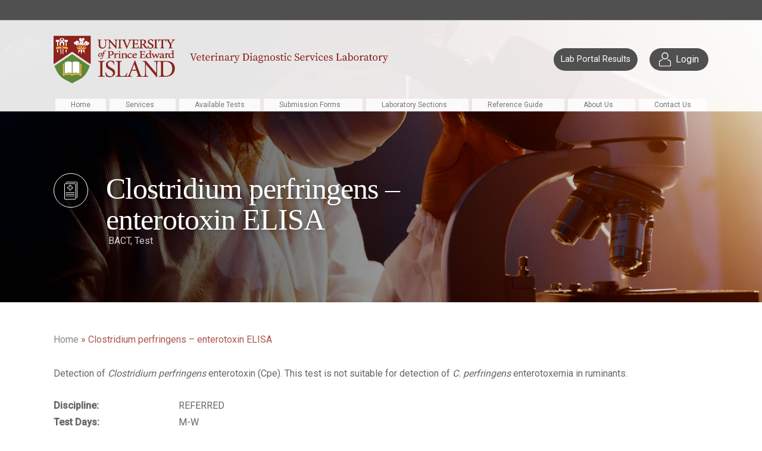

--- FILE ---
content_type: text/html; charset=UTF-8
request_url: https://diagnosticservices.avc.upei.ca/clostridium-perfringens-enterotoxin-cultured-then-elisa-performed/
body_size: 74060
content:
<!DOCTYPE html>

<html lang="en-US" class="no-js">
<head>
	
	<meta charset="UTF-8">
	
	<meta name="viewport" content="width=device-width, initial-scale=1, maximum-scale=1, user-scalable=0" /><meta name='robots' content='index, follow, max-image-preview:large, max-snippet:-1, max-video-preview:-1' />

	<!-- This site is optimized with the Yoast SEO plugin v26.8 - https://yoast.com/product/yoast-seo-wordpress/ -->
	<title>Clostridium perfringens - enterotoxin ELISA - Veterinary Diagnostic Services Laboratory | UPEI</title>
	<link rel="canonical" href="https://diagnosticservices.avc.upei.ca/clostridium-perfringens-enterotoxin-cultured-then-elisa-performed/" />
	<meta property="og:locale" content="en_US" />
	<meta property="og:type" content="article" />
	<meta property="og:title" content="Clostridium perfringens - enterotoxin ELISA - Veterinary Diagnostic Services Laboratory | UPEI" />
	<meta property="og:url" content="https://diagnosticservices.avc.upei.ca/clostridium-perfringens-enterotoxin-cultured-then-elisa-performed/" />
	<meta property="og:site_name" content="Veterinary Diagnostic Services Laboratory | UPEI" />
	<meta property="article:published_time" content="2020-12-21T18:17:59+00:00" />
	<meta property="article:modified_time" content="2023-02-15T22:18:22+00:00" />
	<meta property="og:image" content="https://diagnosticservices.avc.upei.ca/wp-content/uploads/2020/12/bg-lab3.jpg" />
	<meta property="og:image:width" content="2000" />
	<meta property="og:image:height" content="900" />
	<meta property="og:image:type" content="image/jpeg" />
	<meta name="author" content="admin" />
	<meta name="twitter:card" content="summary_large_image" />
	<meta name="twitter:label1" content="Written by" />
	<meta name="twitter:data1" content="admin" />
	<script type="application/ld+json" class="yoast-schema-graph">{"@context":"https://schema.org","@graph":[{"@type":"Article","@id":"https://diagnosticservices.avc.upei.ca/clostridium-perfringens-enterotoxin-cultured-then-elisa-performed/#article","isPartOf":{"@id":"https://diagnosticservices.avc.upei.ca/clostridium-perfringens-enterotoxin-cultured-then-elisa-performed/"},"author":{"name":"admin","@id":"https://diagnosticservices.avc.upei.ca/#/schema/person/3a12f4c4a90ae15ef2dba770fb4b1160"},"headline":"Clostridium perfringens &#8211; enterotoxin ELISA","datePublished":"2020-12-21T18:17:59+00:00","dateModified":"2023-02-15T22:18:22+00:00","mainEntityOfPage":{"@id":"https://diagnosticservices.avc.upei.ca/clostridium-perfringens-enterotoxin-cultured-then-elisa-performed/"},"wordCount":5,"image":{"@id":"https://diagnosticservices.avc.upei.ca/clostridium-perfringens-enterotoxin-cultured-then-elisa-performed/#primaryimage"},"thumbnailUrl":"https://diagnosticservices.avc.upei.ca/wp-content/uploads/2020/12/bg-lab3.jpg","articleSection":["BACT","Test"],"inLanguage":"en-US"},{"@type":"WebPage","@id":"https://diagnosticservices.avc.upei.ca/clostridium-perfringens-enterotoxin-cultured-then-elisa-performed/","url":"https://diagnosticservices.avc.upei.ca/clostridium-perfringens-enterotoxin-cultured-then-elisa-performed/","name":"Clostridium perfringens - enterotoxin ELISA - Veterinary Diagnostic Services Laboratory | UPEI","isPartOf":{"@id":"https://diagnosticservices.avc.upei.ca/#website"},"primaryImageOfPage":{"@id":"https://diagnosticservices.avc.upei.ca/clostridium-perfringens-enterotoxin-cultured-then-elisa-performed/#primaryimage"},"image":{"@id":"https://diagnosticservices.avc.upei.ca/clostridium-perfringens-enterotoxin-cultured-then-elisa-performed/#primaryimage"},"thumbnailUrl":"https://diagnosticservices.avc.upei.ca/wp-content/uploads/2020/12/bg-lab3.jpg","datePublished":"2020-12-21T18:17:59+00:00","dateModified":"2023-02-15T22:18:22+00:00","author":{"@id":"https://diagnosticservices.avc.upei.ca/#/schema/person/3a12f4c4a90ae15ef2dba770fb4b1160"},"breadcrumb":{"@id":"https://diagnosticservices.avc.upei.ca/clostridium-perfringens-enterotoxin-cultured-then-elisa-performed/#breadcrumb"},"inLanguage":"en-US","potentialAction":[{"@type":"ReadAction","target":["https://diagnosticservices.avc.upei.ca/clostridium-perfringens-enterotoxin-cultured-then-elisa-performed/"]}]},{"@type":"ImageObject","inLanguage":"en-US","@id":"https://diagnosticservices.avc.upei.ca/clostridium-perfringens-enterotoxin-cultured-then-elisa-performed/#primaryimage","url":"https://diagnosticservices.avc.upei.ca/wp-content/uploads/2020/12/bg-lab3.jpg","contentUrl":"https://diagnosticservices.avc.upei.ca/wp-content/uploads/2020/12/bg-lab3.jpg","width":2000,"height":900},{"@type":"BreadcrumbList","@id":"https://diagnosticservices.avc.upei.ca/clostridium-perfringens-enterotoxin-cultured-then-elisa-performed/#breadcrumb","itemListElement":[{"@type":"ListItem","position":1,"name":"Home","item":"https://diagnosticservices.avc.upei.ca/"},{"@type":"ListItem","position":2,"name":"Clostridium perfringens &#8211; enterotoxin ELISA"}]},{"@type":"WebSite","@id":"https://diagnosticservices.avc.upei.ca/#website","url":"https://diagnosticservices.avc.upei.ca/","name":"Veterinary Diagnostic Services Laboratory | UPEI","description":"","potentialAction":[{"@type":"SearchAction","target":{"@type":"EntryPoint","urlTemplate":"https://diagnosticservices.avc.upei.ca/?s={search_term_string}"},"query-input":{"@type":"PropertyValueSpecification","valueRequired":true,"valueName":"search_term_string"}}],"inLanguage":"en-US"},{"@type":"Person","@id":"https://diagnosticservices.avc.upei.ca/#/schema/person/3a12f4c4a90ae15ef2dba770fb4b1160","name":"admin","image":{"@type":"ImageObject","inLanguage":"en-US","@id":"https://diagnosticservices.avc.upei.ca/#/schema/person/image/","url":"https://secure.gravatar.com/avatar/5d25f74e8cafa3873540d4e352712beadb604aff7d31c7d56ba772a792fcfab1?s=96&d=mm&r=g","contentUrl":"https://secure.gravatar.com/avatar/5d25f74e8cafa3873540d4e352712beadb604aff7d31c7d56ba772a792fcfab1?s=96&d=mm&r=g","caption":"admin"},"sameAs":["https://diagnosticservices.avc.upei.ca"],"url":"https://diagnosticservices.avc.upei.ca/author/admin/"}]}</script>
	<!-- / Yoast SEO plugin. -->


<link rel='dns-prefetch' href='//fonts.googleapis.com' />
<link rel="alternate" type="application/rss+xml" title="Veterinary Diagnostic Services Laboratory | UPEI &raquo; Feed" href="https://diagnosticservices.avc.upei.ca/feed/" />
<link rel="alternate" title="oEmbed (JSON)" type="application/json+oembed" href="https://diagnosticservices.avc.upei.ca/wp-json/oembed/1.0/embed?url=https%3A%2F%2Fdiagnosticservices.avc.upei.ca%2Fclostridium-perfringens-enterotoxin-cultured-then-elisa-performed%2F" />
<link rel="alternate" title="oEmbed (XML)" type="text/xml+oembed" href="https://diagnosticservices.avc.upei.ca/wp-json/oembed/1.0/embed?url=https%3A%2F%2Fdiagnosticservices.avc.upei.ca%2Fclostridium-perfringens-enterotoxin-cultured-then-elisa-performed%2F&#038;format=xml" />
<style id='wp-img-auto-sizes-contain-inline-css' type='text/css'>
img:is([sizes=auto i],[sizes^="auto," i]){contain-intrinsic-size:3000px 1500px}
/*# sourceURL=wp-img-auto-sizes-contain-inline-css */
</style>
<style id='wp-emoji-styles-inline-css' type='text/css'>

	img.wp-smiley, img.emoji {
		display: inline !important;
		border: none !important;
		box-shadow: none !important;
		height: 1em !important;
		width: 1em !important;
		margin: 0 0.07em !important;
		vertical-align: -0.1em !important;
		background: none !important;
		padding: 0 !important;
	}
/*# sourceURL=wp-emoji-styles-inline-css */
</style>
<style id='wp-block-library-inline-css' type='text/css'>
:root{--wp-block-synced-color:#7a00df;--wp-block-synced-color--rgb:122,0,223;--wp-bound-block-color:var(--wp-block-synced-color);--wp-editor-canvas-background:#ddd;--wp-admin-theme-color:#007cba;--wp-admin-theme-color--rgb:0,124,186;--wp-admin-theme-color-darker-10:#006ba1;--wp-admin-theme-color-darker-10--rgb:0,107,160.5;--wp-admin-theme-color-darker-20:#005a87;--wp-admin-theme-color-darker-20--rgb:0,90,135;--wp-admin-border-width-focus:2px}@media (min-resolution:192dpi){:root{--wp-admin-border-width-focus:1.5px}}.wp-element-button{cursor:pointer}:root .has-very-light-gray-background-color{background-color:#eee}:root .has-very-dark-gray-background-color{background-color:#313131}:root .has-very-light-gray-color{color:#eee}:root .has-very-dark-gray-color{color:#313131}:root .has-vivid-green-cyan-to-vivid-cyan-blue-gradient-background{background:linear-gradient(135deg,#00d084,#0693e3)}:root .has-purple-crush-gradient-background{background:linear-gradient(135deg,#34e2e4,#4721fb 50%,#ab1dfe)}:root .has-hazy-dawn-gradient-background{background:linear-gradient(135deg,#faaca8,#dad0ec)}:root .has-subdued-olive-gradient-background{background:linear-gradient(135deg,#fafae1,#67a671)}:root .has-atomic-cream-gradient-background{background:linear-gradient(135deg,#fdd79a,#004a59)}:root .has-nightshade-gradient-background{background:linear-gradient(135deg,#330968,#31cdcf)}:root .has-midnight-gradient-background{background:linear-gradient(135deg,#020381,#2874fc)}:root{--wp--preset--font-size--normal:16px;--wp--preset--font-size--huge:42px}.has-regular-font-size{font-size:1em}.has-larger-font-size{font-size:2.625em}.has-normal-font-size{font-size:var(--wp--preset--font-size--normal)}.has-huge-font-size{font-size:var(--wp--preset--font-size--huge)}.has-text-align-center{text-align:center}.has-text-align-left{text-align:left}.has-text-align-right{text-align:right}.has-fit-text{white-space:nowrap!important}#end-resizable-editor-section{display:none}.aligncenter{clear:both}.items-justified-left{justify-content:flex-start}.items-justified-center{justify-content:center}.items-justified-right{justify-content:flex-end}.items-justified-space-between{justify-content:space-between}.screen-reader-text{border:0;clip-path:inset(50%);height:1px;margin:-1px;overflow:hidden;padding:0;position:absolute;width:1px;word-wrap:normal!important}.screen-reader-text:focus{background-color:#ddd;clip-path:none;color:#444;display:block;font-size:1em;height:auto;left:5px;line-height:normal;padding:15px 23px 14px;text-decoration:none;top:5px;width:auto;z-index:100000}html :where(.has-border-color){border-style:solid}html :where([style*=border-top-color]){border-top-style:solid}html :where([style*=border-right-color]){border-right-style:solid}html :where([style*=border-bottom-color]){border-bottom-style:solid}html :where([style*=border-left-color]){border-left-style:solid}html :where([style*=border-width]){border-style:solid}html :where([style*=border-top-width]){border-top-style:solid}html :where([style*=border-right-width]){border-right-style:solid}html :where([style*=border-bottom-width]){border-bottom-style:solid}html :where([style*=border-left-width]){border-left-style:solid}html :where(img[class*=wp-image-]){height:auto;max-width:100%}:where(figure){margin:0 0 1em}html :where(.is-position-sticky){--wp-admin--admin-bar--position-offset:var(--wp-admin--admin-bar--height,0px)}@media screen and (max-width:600px){html :where(.is-position-sticky){--wp-admin--admin-bar--position-offset:0px}}

/*# sourceURL=wp-block-library-inline-css */
</style><style id='global-styles-inline-css' type='text/css'>
:root{--wp--preset--aspect-ratio--square: 1;--wp--preset--aspect-ratio--4-3: 4/3;--wp--preset--aspect-ratio--3-4: 3/4;--wp--preset--aspect-ratio--3-2: 3/2;--wp--preset--aspect-ratio--2-3: 2/3;--wp--preset--aspect-ratio--16-9: 16/9;--wp--preset--aspect-ratio--9-16: 9/16;--wp--preset--color--black: #000000;--wp--preset--color--cyan-bluish-gray: #abb8c3;--wp--preset--color--white: #ffffff;--wp--preset--color--pale-pink: #f78da7;--wp--preset--color--vivid-red: #cf2e2e;--wp--preset--color--luminous-vivid-orange: #ff6900;--wp--preset--color--luminous-vivid-amber: #fcb900;--wp--preset--color--light-green-cyan: #7bdcb5;--wp--preset--color--vivid-green-cyan: #00d084;--wp--preset--color--pale-cyan-blue: #8ed1fc;--wp--preset--color--vivid-cyan-blue: #0693e3;--wp--preset--color--vivid-purple: #9b51e0;--wp--preset--gradient--vivid-cyan-blue-to-vivid-purple: linear-gradient(135deg,rgb(6,147,227) 0%,rgb(155,81,224) 100%);--wp--preset--gradient--light-green-cyan-to-vivid-green-cyan: linear-gradient(135deg,rgb(122,220,180) 0%,rgb(0,208,130) 100%);--wp--preset--gradient--luminous-vivid-amber-to-luminous-vivid-orange: linear-gradient(135deg,rgb(252,185,0) 0%,rgb(255,105,0) 100%);--wp--preset--gradient--luminous-vivid-orange-to-vivid-red: linear-gradient(135deg,rgb(255,105,0) 0%,rgb(207,46,46) 100%);--wp--preset--gradient--very-light-gray-to-cyan-bluish-gray: linear-gradient(135deg,rgb(238,238,238) 0%,rgb(169,184,195) 100%);--wp--preset--gradient--cool-to-warm-spectrum: linear-gradient(135deg,rgb(74,234,220) 0%,rgb(151,120,209) 20%,rgb(207,42,186) 40%,rgb(238,44,130) 60%,rgb(251,105,98) 80%,rgb(254,248,76) 100%);--wp--preset--gradient--blush-light-purple: linear-gradient(135deg,rgb(255,206,236) 0%,rgb(152,150,240) 100%);--wp--preset--gradient--blush-bordeaux: linear-gradient(135deg,rgb(254,205,165) 0%,rgb(254,45,45) 50%,rgb(107,0,62) 100%);--wp--preset--gradient--luminous-dusk: linear-gradient(135deg,rgb(255,203,112) 0%,rgb(199,81,192) 50%,rgb(65,88,208) 100%);--wp--preset--gradient--pale-ocean: linear-gradient(135deg,rgb(255,245,203) 0%,rgb(182,227,212) 50%,rgb(51,167,181) 100%);--wp--preset--gradient--electric-grass: linear-gradient(135deg,rgb(202,248,128) 0%,rgb(113,206,126) 100%);--wp--preset--gradient--midnight: linear-gradient(135deg,rgb(2,3,129) 0%,rgb(40,116,252) 100%);--wp--preset--font-size--small: 13px;--wp--preset--font-size--medium: 20px;--wp--preset--font-size--large: 36px;--wp--preset--font-size--x-large: 42px;--wp--preset--spacing--20: 0.44rem;--wp--preset--spacing--30: 0.67rem;--wp--preset--spacing--40: 1rem;--wp--preset--spacing--50: 1.5rem;--wp--preset--spacing--60: 2.25rem;--wp--preset--spacing--70: 3.38rem;--wp--preset--spacing--80: 5.06rem;--wp--preset--shadow--natural: 6px 6px 9px rgba(0, 0, 0, 0.2);--wp--preset--shadow--deep: 12px 12px 50px rgba(0, 0, 0, 0.4);--wp--preset--shadow--sharp: 6px 6px 0px rgba(0, 0, 0, 0.2);--wp--preset--shadow--outlined: 6px 6px 0px -3px rgb(255, 255, 255), 6px 6px rgb(0, 0, 0);--wp--preset--shadow--crisp: 6px 6px 0px rgb(0, 0, 0);}:where(.is-layout-flex){gap: 0.5em;}:where(.is-layout-grid){gap: 0.5em;}body .is-layout-flex{display: flex;}.is-layout-flex{flex-wrap: wrap;align-items: center;}.is-layout-flex > :is(*, div){margin: 0;}body .is-layout-grid{display: grid;}.is-layout-grid > :is(*, div){margin: 0;}:where(.wp-block-columns.is-layout-flex){gap: 2em;}:where(.wp-block-columns.is-layout-grid){gap: 2em;}:where(.wp-block-post-template.is-layout-flex){gap: 1.25em;}:where(.wp-block-post-template.is-layout-grid){gap: 1.25em;}.has-black-color{color: var(--wp--preset--color--black) !important;}.has-cyan-bluish-gray-color{color: var(--wp--preset--color--cyan-bluish-gray) !important;}.has-white-color{color: var(--wp--preset--color--white) !important;}.has-pale-pink-color{color: var(--wp--preset--color--pale-pink) !important;}.has-vivid-red-color{color: var(--wp--preset--color--vivid-red) !important;}.has-luminous-vivid-orange-color{color: var(--wp--preset--color--luminous-vivid-orange) !important;}.has-luminous-vivid-amber-color{color: var(--wp--preset--color--luminous-vivid-amber) !important;}.has-light-green-cyan-color{color: var(--wp--preset--color--light-green-cyan) !important;}.has-vivid-green-cyan-color{color: var(--wp--preset--color--vivid-green-cyan) !important;}.has-pale-cyan-blue-color{color: var(--wp--preset--color--pale-cyan-blue) !important;}.has-vivid-cyan-blue-color{color: var(--wp--preset--color--vivid-cyan-blue) !important;}.has-vivid-purple-color{color: var(--wp--preset--color--vivid-purple) !important;}.has-black-background-color{background-color: var(--wp--preset--color--black) !important;}.has-cyan-bluish-gray-background-color{background-color: var(--wp--preset--color--cyan-bluish-gray) !important;}.has-white-background-color{background-color: var(--wp--preset--color--white) !important;}.has-pale-pink-background-color{background-color: var(--wp--preset--color--pale-pink) !important;}.has-vivid-red-background-color{background-color: var(--wp--preset--color--vivid-red) !important;}.has-luminous-vivid-orange-background-color{background-color: var(--wp--preset--color--luminous-vivid-orange) !important;}.has-luminous-vivid-amber-background-color{background-color: var(--wp--preset--color--luminous-vivid-amber) !important;}.has-light-green-cyan-background-color{background-color: var(--wp--preset--color--light-green-cyan) !important;}.has-vivid-green-cyan-background-color{background-color: var(--wp--preset--color--vivid-green-cyan) !important;}.has-pale-cyan-blue-background-color{background-color: var(--wp--preset--color--pale-cyan-blue) !important;}.has-vivid-cyan-blue-background-color{background-color: var(--wp--preset--color--vivid-cyan-blue) !important;}.has-vivid-purple-background-color{background-color: var(--wp--preset--color--vivid-purple) !important;}.has-black-border-color{border-color: var(--wp--preset--color--black) !important;}.has-cyan-bluish-gray-border-color{border-color: var(--wp--preset--color--cyan-bluish-gray) !important;}.has-white-border-color{border-color: var(--wp--preset--color--white) !important;}.has-pale-pink-border-color{border-color: var(--wp--preset--color--pale-pink) !important;}.has-vivid-red-border-color{border-color: var(--wp--preset--color--vivid-red) !important;}.has-luminous-vivid-orange-border-color{border-color: var(--wp--preset--color--luminous-vivid-orange) !important;}.has-luminous-vivid-amber-border-color{border-color: var(--wp--preset--color--luminous-vivid-amber) !important;}.has-light-green-cyan-border-color{border-color: var(--wp--preset--color--light-green-cyan) !important;}.has-vivid-green-cyan-border-color{border-color: var(--wp--preset--color--vivid-green-cyan) !important;}.has-pale-cyan-blue-border-color{border-color: var(--wp--preset--color--pale-cyan-blue) !important;}.has-vivid-cyan-blue-border-color{border-color: var(--wp--preset--color--vivid-cyan-blue) !important;}.has-vivid-purple-border-color{border-color: var(--wp--preset--color--vivid-purple) !important;}.has-vivid-cyan-blue-to-vivid-purple-gradient-background{background: var(--wp--preset--gradient--vivid-cyan-blue-to-vivid-purple) !important;}.has-light-green-cyan-to-vivid-green-cyan-gradient-background{background: var(--wp--preset--gradient--light-green-cyan-to-vivid-green-cyan) !important;}.has-luminous-vivid-amber-to-luminous-vivid-orange-gradient-background{background: var(--wp--preset--gradient--luminous-vivid-amber-to-luminous-vivid-orange) !important;}.has-luminous-vivid-orange-to-vivid-red-gradient-background{background: var(--wp--preset--gradient--luminous-vivid-orange-to-vivid-red) !important;}.has-very-light-gray-to-cyan-bluish-gray-gradient-background{background: var(--wp--preset--gradient--very-light-gray-to-cyan-bluish-gray) !important;}.has-cool-to-warm-spectrum-gradient-background{background: var(--wp--preset--gradient--cool-to-warm-spectrum) !important;}.has-blush-light-purple-gradient-background{background: var(--wp--preset--gradient--blush-light-purple) !important;}.has-blush-bordeaux-gradient-background{background: var(--wp--preset--gradient--blush-bordeaux) !important;}.has-luminous-dusk-gradient-background{background: var(--wp--preset--gradient--luminous-dusk) !important;}.has-pale-ocean-gradient-background{background: var(--wp--preset--gradient--pale-ocean) !important;}.has-electric-grass-gradient-background{background: var(--wp--preset--gradient--electric-grass) !important;}.has-midnight-gradient-background{background: var(--wp--preset--gradient--midnight) !important;}.has-small-font-size{font-size: var(--wp--preset--font-size--small) !important;}.has-medium-font-size{font-size: var(--wp--preset--font-size--medium) !important;}.has-large-font-size{font-size: var(--wp--preset--font-size--large) !important;}.has-x-large-font-size{font-size: var(--wp--preset--font-size--x-large) !important;}
/*# sourceURL=global-styles-inline-css */
</style>

<style id='classic-theme-styles-inline-css' type='text/css'>
/*! This file is auto-generated */
.wp-block-button__link{color:#fff;background-color:#32373c;border-radius:9999px;box-shadow:none;text-decoration:none;padding:calc(.667em + 2px) calc(1.333em + 2px);font-size:1.125em}.wp-block-file__button{background:#32373c;color:#fff;text-decoration:none}
/*# sourceURL=/wp-includes/css/classic-themes.min.css */
</style>
<link rel='stylesheet' id='parent-style-css' href='https://diagnosticservices.avc.upei.ca/wp-content/themes/salient/style.css?ver=6.9' type='text/css' media='all' />
<link rel='stylesheet' id='font-awesome-css' href='https://diagnosticservices.avc.upei.ca/wp-content/themes/salient/css/font-awesome.min.css?ver=4.6.4' type='text/css' media='all' />
<link rel='stylesheet' id='salient-grid-system-css' href='https://diagnosticservices.avc.upei.ca/wp-content/themes/salient/css/grid-system.css?ver=12.1.0' type='text/css' media='all' />
<link rel='stylesheet' id='main-styles-css' href='https://diagnosticservices.avc.upei.ca/wp-content/themes/salient/css/style.css?ver=12.1.0' type='text/css' media='all' />
<link rel='stylesheet' id='nectar-header-secondary-nav-css' href='https://diagnosticservices.avc.upei.ca/wp-content/themes/salient/css/header/header-secondary-nav.css?ver=12.1.0' type='text/css' media='all' />
<link rel='stylesheet' id='nectar-header-perma-transparent-css' href='https://diagnosticservices.avc.upei.ca/wp-content/themes/salient/css/header/header-perma-transparent.css?ver=12.1.0' type='text/css' media='all' />
<link rel='stylesheet' id='nectar-single-styles-css' href='https://diagnosticservices.avc.upei.ca/wp-content/themes/salient/css/single.css?ver=12.1.0' type='text/css' media='all' />
<link rel='stylesheet' id='nectar_default_font_open_sans-css' href='https://fonts.googleapis.com/css?family=Open+Sans%3A300%2C400%2C600%2C700&#038;subset=latin%2Clatin-ext' type='text/css' media='all' />
<link rel='stylesheet' id='responsive-css' href='https://diagnosticservices.avc.upei.ca/wp-content/themes/salient/css/responsive.css?ver=12.1.0' type='text/css' media='all' />
<link rel='stylesheet' id='salient-child-style-css' href='https://diagnosticservices.avc.upei.ca/wp-content/themes/upei-diagnostic-child/style.css?ver=12.1.0' type='text/css' media='all' />
<link rel='stylesheet' id='skin-original-css' href='https://diagnosticservices.avc.upei.ca/wp-content/themes/salient/css/skin-original.css?ver=12.1.0' type='text/css' media='all' />
<link rel='stylesheet' id='dynamic-css-css' href='https://diagnosticservices.avc.upei.ca/wp-content/themes/salient/css/salient-dynamic-styles.css?ver=45489' type='text/css' media='all' />
<style id='dynamic-css-inline-css' type='text/css'>
.no-rgba #header-space{display:none;}@media only screen and (max-width:999px){body #header-space[data-header-mobile-fixed="1"]{display:none;}#header-outer[data-mobile-fixed="false"]{position:absolute;}}@media only screen and (max-width:999px){body:not(.nectar-no-flex-height) #header-space[data-secondary-header-display="full"]:not([data-header-mobile-fixed="false"]){display:block!important;margin-bottom:-86px;}#header-space[data-secondary-header-display="full"][data-header-mobile-fixed="false"]{display:none;}}@media only screen and (min-width:1000px){#header-space{display:none;}.nectar-slider-wrap.first-section,.parallax_slider_outer.first-section,.full-width-content.first-section,.parallax_slider_outer.first-section .swiper-slide .content,.nectar-slider-wrap.first-section .swiper-slide .content,#page-header-bg,.nder-page-header,#page-header-wrap,.full-width-section.first-section{margin-top:0!important;}body #page-header-bg,body #page-header-wrap{height:166px;}body #search-outer{z-index:100000;}}@media only screen and (min-width:1000px){#page-header-wrap.fullscreen-header,#page-header-wrap.fullscreen-header #page-header-bg,html:not(.nectar-box-roll-loaded) .nectar-box-roll > #page-header-bg.fullscreen-header,.nectar_fullscreen_zoom_recent_projects,#nectar_fullscreen_rows:not(.afterLoaded) > div{height:100vh;}.wpb_row.vc_row-o-full-height.top-level,.wpb_row.vc_row-o-full-height.top-level > .col.span_12{min-height:100vh;}#page-header-bg[data-alignment-v="middle"] .span_6 .inner-wrap,#page-header-bg[data-alignment-v="top"] .span_6 .inner-wrap{padding-top:132px;}.nectar-slider-wrap[data-fullscreen="true"]:not(.loaded),.nectar-slider-wrap[data-fullscreen="true"]:not(.loaded) .swiper-container{height:calc(100vh + 2px)!important;}.admin-bar .nectar-slider-wrap[data-fullscreen="true"]:not(.loaded),.admin-bar .nectar-slider-wrap[data-fullscreen="true"]:not(.loaded) .swiper-container{height:calc(100vh - 30px)!important;}}@media only screen and (max-width:999px){#page-header-bg[data-alignment-v="middle"]:not(.fullscreen-header) .span_6 .inner-wrap,#page-header-bg[data-alignment-v="top"] .span_6 .inner-wrap{padding-top:85px;}.vc_row.top-level.full-width-section:not(.full-width-ns) > .span_12,#page-header-bg[data-alignment-v="bottom"] .span_6 .inner-wrap{padding-top:60px;}}@media only screen and (max-width:690px){.vc_row.top-level.full-width-section:not(.full-width-ns) > .span_12{padding-top:85px;}.vc_row.top-level.full-width-content .nectar-recent-posts-single_featured .recent-post-container > .inner-wrap{padding-top:60px;}}@media only screen and (max-width:999px) and (min-width:690px){#page-header-bg[data-alignment-v="middle"]:not(.fullscreen-header) .span_6 .inner-wrap,#page-header-bg[data-alignment-v="top"] .span_6 .inner-wrap,.vc_row.top-level.full-width-section:not(.full-width-ns) > .span_12{padding-top:125px;}}@media only screen and (max-width:999px){.full-width-ns .nectar-slider-wrap .swiper-slide[data-y-pos="middle"] .content,.full-width-ns .nectar-slider-wrap .swiper-slide[data-y-pos="top"] .content{padding-top:30px;}}#nectar_fullscreen_rows{background-color:;}
h3 {
    color:#5C8727;
}
.iwt-text a {
    color:#ffffff;
}
.iwt-text a:hover {
    color:#F6B042;
}
.button_solid_color_2 {
    background-color:#F6B042;
}
.button_solid_color_2 a:hover {
    color:#666666;
}
/*# sourceURL=dynamic-css-inline-css */
</style>
<link rel='stylesheet' id='bsf-Defaults-css' href='https://diagnosticservices.avc.upei.ca/wp-content/uploads/smile_fonts/Defaults/Defaults.css?ver=3.21.2' type='text/css' media='all' />
<link rel='stylesheet' id='redux-google-fonts-salient_redux-css' href='https://fonts.googleapis.com/css?family=Roboto%3A400%2C500&#038;ver=1617727555' type='text/css' media='all' />
<script type="text/javascript" src="https://diagnosticservices.avc.upei.ca/wp-includes/js/jquery/jquery.min.js?ver=3.7.1" id="jquery-core-js"></script>
<script type="text/javascript" src="https://diagnosticservices.avc.upei.ca/wp-includes/js/jquery/jquery-migrate.min.js?ver=3.4.1" id="jquery-migrate-js"></script>
<link rel="https://api.w.org/" href="https://diagnosticservices.avc.upei.ca/wp-json/" /><link rel="alternate" title="JSON" type="application/json" href="https://diagnosticservices.avc.upei.ca/wp-json/wp/v2/posts/824" /><link rel="EditURI" type="application/rsd+xml" title="RSD" href="https://diagnosticservices.avc.upei.ca/xmlrpc.php?rsd" />
<meta name="generator" content="WordPress 6.9" />
<link rel='shortlink' href='https://diagnosticservices.avc.upei.ca/?p=824' />
<script type="text/javascript"> var root = document.getElementsByTagName( "html" )[0]; root.setAttribute( "class", "js" ); </script><meta name="generator" content="Powered by WPBakery Page Builder - drag and drop page builder for WordPress."/>
<noscript><style> .wpb_animate_when_almost_visible { opacity: 1; }</style></noscript>	
</head>


<body id="upeid" class="wp-singular post-template-default single single-post postid-824 single-format-standard wp-theme-salient wp-child-theme-upei-diagnostic-child original wpb-js-composer js-comp-ver-6.2.0 vc_responsive" data-footer-reveal="false" data-footer-reveal-shadow="none" data-header-format="default" data-body-border="off" data-boxed-style="" data-header-breakpoint="1000" data-dropdown-style="minimal" data-cae="easeOutCubic" data-cad="650" data-megamenu-width="contained" data-aie="none" data-ls="none" data-apte="standard" data-hhun="0" data-fancy-form-rcs="default" data-form-style="default" data-form-submit="regular" data-is="minimal" data-button-style="default" data-user-account-button="false" data-flex-cols="true" data-col-gap="default" data-header-inherit-rc="false" data-header-search="false" data-animated-anchors="true" data-ajax-transitions="false" data-full-width-header="false" data-slide-out-widget-area="true" data-slide-out-widget-area-style="slide-out-from-right" data-user-set-ocm="off" data-loading-animation="none" data-bg-header="true" data-responsive="1" data-ext-responsive="false" data-header-resize="1" data-header-color="custom" data-cart="false" data-remove-m-parallax="" data-remove-m-video-bgs="" data-m-animate="0" data-force-header-trans-color="light" data-smooth-scrolling="0" data-permanent-transparent="1" >
	
	<script type="text/javascript"> if(navigator.userAgent.match(/(Android|iPod|iPhone|iPad|BlackBerry|IEMobile|Opera Mini)/)) { document.body.className += " using-mobile-browser "; } </script>	
	<div id="header-outer" data-has-menu="true" data-has-buttons="no" data-header-button_style="default" data-using-pr-menu="false" data-mobile-fixed="false" data-ptnm="false" data-lhe="default" data-user-set-bg="#ffffff" data-format="default" data-permanent-transparent="1" data-megamenu-rt="0" data-remove-fixed="0" data-header-resize="1" data-cart="false" data-transparency-option="" data-box-shadow="large" data-shrink-num="6" data-using-secondary="1" data-using-logo="1" data-logo-height="80" data-m-logo-height="60" data-padding="26" data-full-width="false" data-condense="false" data-transparent-header="true" data-transparent-shadow-helper="false" data-remove-border="false" class="transparent">
		
			
	<div id="header-secondary-outer" class="default" data-mobile="default" data-remove-fixed="0" data-lhe="default" data-secondary-text="false" data-full-width="false" data-mobile-fixed="false" data-permanent-transparent="1" >
		<div class="container">
			<nav>
								
			</nav>
		</div>
	</div>
	

<div id="search-outer" class="nectar">
	<div id="search">
		<div class="container">
			 <div id="search-box">
				 <div class="inner-wrap">
					 <div class="col span_12">
						  <form role="search" action="https://diagnosticservices.avc.upei.ca/" method="GET">
															<input type="text" name="s" id="s" value="Start Typing..." data-placeholder="Start Typing..." />
															
												</form>
					</div><!--/span_12-->
				</div><!--/inner-wrap-->
			 </div><!--/search-box-->
			 <div id="close"><a href="#">
				<span class="icon-salient-x" aria-hidden="true"></span>				 </a></div>
		 </div><!--/container-->
	</div><!--/search-->
</div><!--/search-outer-->

<header id="top">
	<div class="container">
		<div class="row">
			<div class="col span_3">
				<a id="logo" href="https://diagnosticservices.avc.upei.ca" data-supplied-ml-starting-dark="true" data-supplied-ml-starting="true" data-supplied-ml="true" >
					<img class="stnd default-logo" alt="Veterinary Diagnostic Services Laboratory | UPEI" src="https://diagnosticservices.avc.upei.ca/wp-content/uploads/2021/04/logo-desktop.png" srcset="https://diagnosticservices.avc.upei.ca/wp-content/uploads/2021/04/logo-desktop.png 1x, https://diagnosticservices.avc.upei.ca/wp-content/uploads/2021/04/logo-desktop.png 2x" /><img class="mobile-only-logo" alt="Veterinary Diagnostic Services Laboratory | UPEI" src="https://diagnosticservices.avc.upei.ca/wp-content/uploads/2021/04/logo-mobile.png" /><img class="starting-logo mobile-only-logo" alt="Veterinary Diagnostic Services Laboratory | UPEI" src="https://diagnosticservices.avc.upei.ca/wp-content/uploads/2021/04/logo-mobile.png" /><img class="starting-logo dark-version mobile-only-logo" alt="Veterinary Diagnostic Services Laboratory | UPEI" src="https://diagnosticservices.avc.upei.ca/wp-content/uploads/2021/04/logo-mobile.png" /><img class="starting-logo default-logo"  alt="Veterinary Diagnostic Services Laboratory | UPEI" src="https://diagnosticservices.avc.upei.ca/wp-content/uploads/2021/04/logo-desktop.png" srcset="https://diagnosticservices.avc.upei.ca/wp-content/uploads/2021/04/logo-desktop.png 1x, https://diagnosticservices.avc.upei.ca/wp-content/uploads/2021/04/logo-desktop.png 2x" /><img class="starting-logo dark-version default-logo"  alt="Veterinary Diagnostic Services Laboratory | UPEI" src="https://diagnosticservices.avc.upei.ca/wp-content/uploads/2021/04/logo-desktop.png" srcset="https://diagnosticservices.avc.upei.ca/wp-content/uploads/2021/04/logo-desktop.png 1x, https://diagnosticservices.avc.upei.ca/wp-content/uploads/2021/04/logo-desktop.png 2x" /> 
				</a>
				
							</div><!--/span_3-->
			<div class="login-btn-section span_9">
				<div class="login-wrapper2 lab-lookup">
					<a href="https://avcds.upei.ca">Lab Portal Results</a>
				</div>
								<div class="login-wrapper">
					<a href="/user-login?previous=%2Fclostridium-perfringens-enterotoxin-cultured-then-elisa-performed%2F"><span><img src="/wp-content/uploads/2020/06/login-icon.svg"></span> <span>Login</span></a>
				</div>
				
			</div>
			
			<div class="col span_9 col_last">
									<div class="slide-out-widget-area-toggle mobile-icon slide-out-from-right" data-icon-animation="simple-transform">
						<div> <a href="#sidewidgetarea" aria-label="Navigation Menu" aria-expanded="false" class="closed">
							<span aria-hidden="true"> <i class="lines-button x2"> <i class="lines"></i> </i> </span>
						</a></div> 
					</div>
								
									
					<nav>
						
						<ul class="sf-menu">	
							<li id="menu-item-1453" class="menu-item menu-item-type-post_type menu-item-object-page menu-item-home menu-item-1453"><a href="https://diagnosticservices.avc.upei.ca/">Home</a></li>
<li id="menu-item-403" class="menu-item menu-item-type-custom menu-item-object-custom menu-item-has-children sf-with-ul menu-item-403"><a href="#">Services<span class="sf-sub-indicator"><i class="fa fa-angle-down icon-in-menu"></i></span></a>
<ul class="sub-menu">
	<li id="menu-item-1442" class="menu-item menu-item-type-post_type menu-item-object-page menu-item-1442"><a href="https://diagnosticservices.avc.upei.ca/terrestrial/">Terrestrial</a></li>
	<li id="menu-item-1443" class="menu-item menu-item-type-post_type menu-item-object-page menu-item-1443"><a href="https://diagnosticservices.avc.upei.ca/wildlife/">Wildlife</a></li>
	<li id="menu-item-33" class="menu-item menu-item-type-post_type menu-item-object-page menu-item-33"><a href="https://diagnosticservices.avc.upei.ca/aquatic-services/">Aquatic Services</a></li>
</ul>
</li>
<li id="menu-item-1250" class="menu-item menu-item-type-post_type menu-item-object-page menu-item-1250"><a href="https://diagnosticservices.avc.upei.ca/available-tests/">Available Tests</a></li>
<li id="menu-item-387" class="menu-item menu-item-type-post_type menu-item-object-page menu-item-has-children sf-with-ul menu-item-387"><a href="https://diagnosticservices.avc.upei.ca/submission-forms/">Submission Forms<span class="sf-sub-indicator"><i class="fa fa-angle-down icon-in-menu"></i></span></a>
<ul class="sub-menu">
	<li id="menu-item-397" class="menu-item menu-item-type-custom menu-item-object-custom menu-item-397"><a target="_blank" href="http://files.upei.ca/avc/diagnosticservices/AVCDSF_Aquatic_Finfish.pdf">Aquatic &#8211; Fin Fish</a></li>
	<li id="menu-item-389" class="menu-item menu-item-type-custom menu-item-object-custom menu-item-has-children menu-item-389"><a target="_blank" href="#">Bacteriology and Mycology<span class="sf-sub-indicator"><i class="fa fa-angle-right icon-in-menu"></i></span></a>
	<ul class="sub-menu">
		<li id="menu-item-3043" class="menu-item menu-item-type-custom menu-item-object-custom menu-item-3043"><a href="https://diagnosticservices.avc.upei.ca/wp-content/uploads/2022/10/QA-F-105A-01_BACTERIOLOGY-GENERAL-SUBMISSION-FORM-FINAL-FILLABLE.pdf">General Submission Form (Routine Diagnostic Submissions)</a></li>
		<li id="menu-item-3044" class="menu-item menu-item-type-custom menu-item-object-custom menu-item-3044"><a href="https://diagnosticservices.avc.upei.ca/wp-content/uploads/2021/06/QA-F-105C-00_BACTERIOLOGY-NON-ANIMAL-SUBMISSION-FORM_F.pdf">Non-Animal Submission Form</a></li>
	</ul>
</li>
	<li id="menu-item-390" class="menu-item menu-item-type-custom menu-item-object-custom menu-item-390"><a target="_blank" href="https://diagnosticservices.avc.upei.ca/wp-content/uploads/2022/11/Surgical-Biopsy-Submission-Form-2022-FILLABLE-2.pdf">Biopsy</a></li>
	<li id="menu-item-388" class="menu-item menu-item-type-custom menu-item-object-custom menu-item-388"><a target="_blank" href="http://files.upei.ca/avc/diagnosticservices/AVCDSF_F1_External_Chem.pdf">Clinical Pathology</a></li>
	<li id="menu-item-394" class="menu-item menu-item-type-custom menu-item-object-custom menu-item-394"><a target="_blank" href="https://diagnosticservices.avc.upei.ca/wp-content/uploads/2022/10/Post-Mortem-Submission-Form-2022-FILLABLE.pdf">Necropsy/Post Mortem</a></li>
	<li id="menu-item-395" class="menu-item menu-item-type-custom menu-item-object-custom menu-item-395"><a target="_blank" href="https://diagnosticservices.avc.upei.ca/wp-content/uploads/2023/05/Parasitology-Submission-FINAL-2.pdf">Parasitology</a></li>
	<li id="menu-item-396" class="menu-item menu-item-type-custom menu-item-object-custom menu-item-396"><a target="_blank" href="https://diagnosticservices.avc.upei.ca/wp-content/uploads/2022/11/QA-F-100-04.01_TAS-Sample-Submission-Fillable-Form_F.pdf">Toxicology</a></li>
	<li id="menu-item-398" class="menu-item menu-item-type-custom menu-item-object-custom menu-item-has-children menu-item-398"><a href="#">Wildlife Submission Forms<span class="sf-sub-indicator"><i class="fa fa-angle-right icon-in-menu"></i></span></a>
	<ul class="sub-menu">
		<li id="menu-item-399" class="menu-item menu-item-type-custom menu-item-object-custom menu-item-399"><a target="_blank" href="https://files.upei.ca/avc/diagnosticservices/AVCDSF_CCWHC.pdf">English</a></li>
		<li id="menu-item-400" class="menu-item menu-item-type-custom menu-item-object-custom menu-item-400"><a target="_blank" href="https://files.upei.ca/avc/diagnosticservices/AVCDSF_CCWHC_french.pdf">French</a></li>
	</ul>
</li>
	<li id="menu-item-3071" class="menu-item menu-item-type-custom menu-item-object-custom menu-item-has-children menu-item-3071"><a href="#">Virology<span class="sf-sub-indicator"><i class="fa fa-angle-right icon-in-menu"></i></span></a>
	<ul class="sub-menu">
		<li id="menu-item-391" class="menu-item menu-item-type-custom menu-item-object-custom menu-item-391"><a target="_blank" href="https://diagnosticservices.avc.upei.ca/wp-content/uploads/2022/11/QA-F-101A-02_RDVS-companion-animal-submission-form_FILLABLE-VERSION-1.pdf">Companion Animal Virology Submission Form</a></li>
		<li id="menu-item-392" class="menu-item menu-item-type-custom menu-item-object-custom menu-item-392"><a target="_blank" href="https://diagnosticservices.avc.upei.ca/wp-content/uploads/2022/11/QA-F-101B-04_RDVS_food-and-fur-bearing-submission-form-FILLABLE-4.pdf">Food and Fur Bearing Animal Virology Submission Form</a></li>
	</ul>
</li>
</ul>
</li>
<li id="menu-item-407" class="menu-item menu-item-type-post_type menu-item-object-page menu-item-has-children sf-with-ul menu-item-407"><a href="https://diagnosticservices.avc.upei.ca/laboratory-sections/">Laboratory Sections<span class="sf-sub-indicator"><i class="fa fa-angle-down icon-in-menu"></i></span></a>
<ul class="sub-menu">
	<li id="menu-item-494" class="menu-item menu-item-type-post_type menu-item-object-page menu-item-494"><a href="https://diagnosticservices.avc.upei.ca/laboratory-sections/bacteriology-and-mycology/">Bacteriology and Mycology</a></li>
	<li id="menu-item-513" class="menu-item menu-item-type-custom menu-item-object-custom menu-item-has-children menu-item-513"><a href="#">Clinical Pathology<span class="sf-sub-indicator"><i class="fa fa-angle-right icon-in-menu"></i></span></a>
	<ul class="sub-menu">
		<li id="menu-item-496" class="menu-item menu-item-type-post_type menu-item-object-page menu-item-496"><a href="https://diagnosticservices.avc.upei.ca/laboratory-sections/chemistry/">Chemistry</a></li>
		<li id="menu-item-497" class="menu-item menu-item-type-post_type menu-item-object-page menu-item-497"><a href="https://diagnosticservices.avc.upei.ca/laboratory-sections/cytology/">Cytology</a></li>
		<li id="menu-item-501" class="menu-item menu-item-type-post_type menu-item-object-page menu-item-501"><a href="https://diagnosticservices.avc.upei.ca/laboratory-sections/hemostasis/">Hemostasis</a></li>
		<li id="menu-item-499" class="menu-item menu-item-type-post_type menu-item-object-page menu-item-499"><a href="https://diagnosticservices.avc.upei.ca/laboratory-sections/endocrinology/">Endocrinology</a></li>
		<li id="menu-item-500" class="menu-item menu-item-type-post_type menu-item-object-page menu-item-500"><a href="https://diagnosticservices.avc.upei.ca/laboratory-sections/hematology/">Hematology</a></li>
		<li id="menu-item-509" class="menu-item menu-item-type-post_type menu-item-object-page menu-item-509"><a href="https://diagnosticservices.avc.upei.ca/laboratory-sections/therapeutic-drug-monitoring/">Therapeutic Drug Monitoring</a></li>
		<li id="menu-item-511" class="menu-item menu-item-type-post_type menu-item-object-page menu-item-511"><a href="https://diagnosticservices.avc.upei.ca/laboratory-sections/urinalysis/">Urinalysis</a></li>
	</ul>
</li>
	<li id="menu-item-504" class="menu-item menu-item-type-post_type menu-item-object-page menu-item-has-children menu-item-504"><a href="https://diagnosticservices.avc.upei.ca/laboratory-sections/morphologic-pathology/">Morphologic Pathology<span class="sf-sub-indicator"><i class="fa fa-angle-right icon-in-menu"></i></span></a>
	<ul class="sub-menu">
		<li id="menu-item-495" class="menu-item menu-item-type-post_type menu-item-object-page menu-item-495"><a href="https://diagnosticservices.avc.upei.ca/laboratory-sections/biopsy-service/">Biopsy Service</a></li>
		<li id="menu-item-505" class="menu-item menu-item-type-post_type menu-item-object-page menu-item-505"><a href="https://diagnosticservices.avc.upei.ca/laboratory-sections/necropsy-service/">Necropsy Service</a></li>
	</ul>
</li>
	<li id="menu-item-506" class="menu-item menu-item-type-post_type menu-item-object-page menu-item-506"><a href="https://diagnosticservices.avc.upei.ca/laboratory-sections/parasitology/">Parasitology</a></li>
	<li id="menu-item-507" class="menu-item menu-item-type-post_type menu-item-object-page menu-item-507"><a href="https://diagnosticservices.avc.upei.ca/laboratory-sections/internation-veterinary-ptc/">International Veterinary Proficiency Testing Centre (IVetPTC)</a></li>
	<li id="menu-item-510" class="menu-item menu-item-type-post_type menu-item-object-page menu-item-510"><a href="https://diagnosticservices.avc.upei.ca/laboratory-sections/toxicology/">Toxicology</a></li>
	<li id="menu-item-514" class="menu-item menu-item-type-post_type menu-item-object-page menu-item-514"><a href="https://diagnosticservices.avc.upei.ca/laboratory-sections/regional-diagnostic-virology-services/">Regional Diagnostic Virology Services</a></li>
</ul>
</li>
<li id="menu-item-602" class="menu-item menu-item-type-post_type menu-item-object-page menu-item-has-children sf-with-ul menu-item-602"><a href="https://diagnosticservices.avc.upei.ca/reference-guide/">Reference Guide<span class="sf-sub-indicator"><i class="fa fa-angle-down icon-in-menu"></i></span></a>
<ul class="sub-menu">
	<li id="menu-item-603" class="menu-item menu-item-type-post_type menu-item-object-page menu-item-603"><a href="https://diagnosticservices.avc.upei.ca/reference-guide/bacteriology-mycology/">Bacteriology and Mycology</a></li>
	<li id="menu-item-4146" class="menu-item menu-item-type-custom menu-item-object-custom menu-item-has-children menu-item-4146"><a href="#">Clinical Pathology<span class="sf-sub-indicator"><i class="fa fa-angle-right icon-in-menu"></i></span></a>
	<ul class="sub-menu">
		<li id="menu-item-604" class="menu-item menu-item-type-post_type menu-item-object-page menu-item-604"><a href="https://diagnosticservices.avc.upei.ca/reference-guide/biochemistry-special-chemistry/">Biochemistry &#038; Special Chemistry</a></li>
		<li id="menu-item-605" class="menu-item menu-item-type-post_type menu-item-object-page menu-item-605"><a href="https://diagnosticservices.avc.upei.ca/reference-guide/coagulation/">Coagulation</a></li>
		<li id="menu-item-606" class="menu-item menu-item-type-post_type menu-item-object-page menu-item-606"><a href="https://diagnosticservices.avc.upei.ca/reference-guide/cytology/">Cytology</a></li>
		<li id="menu-item-607" class="menu-item menu-item-type-post_type menu-item-object-page menu-item-607"><a href="https://diagnosticservices.avc.upei.ca/reference-guide/endocrinology/">Endocrinology</a></li>
		<li id="menu-item-608" class="menu-item menu-item-type-post_type menu-item-object-page menu-item-608"><a href="https://diagnosticservices.avc.upei.ca/reference-guide/hematology/">Hematology</a></li>
		<li id="menu-item-615" class="menu-item menu-item-type-post_type menu-item-object-page menu-item-615"><a href="https://diagnosticservices.avc.upei.ca/reference-guide/urinalysis/">Urinalysis</a></li>
	</ul>
</li>
	<li id="menu-item-609" class="menu-item menu-item-type-post_type menu-item-object-page menu-item-609"><a href="https://diagnosticservices.avc.upei.ca/reference-guide/histopathology/">Histopathology</a></li>
	<li id="menu-item-610" class="menu-item menu-item-type-post_type menu-item-object-page menu-item-610"><a href="https://diagnosticservices.avc.upei.ca/reference-guide/parasitology/">Parasitology</a></li>
	<li id="menu-item-612" class="menu-item menu-item-type-post_type menu-item-object-page menu-item-612"><a href="https://diagnosticservices.avc.upei.ca/reference-guide/research/">Research</a></li>
	<li id="menu-item-613" class="menu-item menu-item-type-post_type menu-item-object-page menu-item-613"><a href="https://diagnosticservices.avc.upei.ca/reference-guide/specimen-submission-and-reporting/">Specimen Submission and Reporting</a></li>
	<li id="menu-item-614" class="menu-item menu-item-type-post_type menu-item-object-page menu-item-614"><a href="https://diagnosticservices.avc.upei.ca/reference-guide/toxicology/">Toxicology</a></li>
	<li id="menu-item-616" class="menu-item menu-item-type-post_type menu-item-object-page menu-item-616"><a href="https://diagnosticservices.avc.upei.ca/reference-guide/virology/">Virology</a></li>
	<li id="menu-item-611" class="menu-item menu-item-type-post_type menu-item-object-page menu-item-611"><a href="https://diagnosticservices.avc.upei.ca/reference-guide/reference-intervals/">Reference Intervals</a></li>
</ul>
</li>
<li id="menu-item-1278" class="menu-item menu-item-type-custom menu-item-object-custom menu-item-has-children sf-with-ul menu-item-1278"><a>About Us<span class="sf-sub-indicator"><i class="fa fa-angle-down icon-in-menu"></i></span></a>
<ul class="sub-menu">
	<li id="menu-item-173" class="menu-item menu-item-type-post_type menu-item-object-page menu-item-173"><a href="https://diagnosticservices.avc.upei.ca/about-us/our-team/">Our Team</a></li>
	<li id="menu-item-288" class="menu-item menu-item-type-post_type menu-item-object-page menu-item-288"><a href="https://diagnosticservices.avc.upei.ca/about-us/notices/">Notices</a></li>
	<li id="menu-item-287" class="menu-item menu-item-type-post_type menu-item-object-page menu-item-287"><a href="https://diagnosticservices.avc.upei.ca/about-us/newsletters/">Newsletters</a></li>
</ul>
</li>
<li id="menu-item-28" class="menu-item menu-item-type-post_type menu-item-object-page menu-item-28"><a href="https://diagnosticservices.avc.upei.ca/contact-us/">Contact Us</a></li>
						</ul>
						

													<ul class="buttons sf-menu" data-user-set-ocm="off">
								
																
							</ul>
												
					</nav>
					
										
				</div><!--/span_9-->
				
								
			</div><!--/row-->
					</div><!--/container-->
	</header>
		
	</div>
	
		
	<div id="ajax-content-wrap">
		
		<div id="page-header-wrap" data-animate-in-effect="none" data-midnight="light" class="" style="height: px;"><div id="page-header-bg" class="not-loaded  hentry" data-post-hs="default" data-padding-amt="low" data-animate-in-effect="none" data-midnight="light" data-text-effect="" data-bg-pos="center" data-alignment="left" data-alignment-v="middle" data-parallax="0"  style="background-color: #000; ">					<div class="page-header-bg-image-wrap" id="nectar-page-header-p-wrap" data-parallax-speed="medium">
						<div class="page-header-bg-image ghg" style="background-image: url(https://diagnosticservices.avc.upei.ca/wp-content/uploads/2020/12/bg-lab3.jpg);"></div>
					</div> 				
				<div class="container"><img class="hidden-social-img" src="https://diagnosticservices.avc.upei.ca/wp-content/uploads/2020/12/bg-lab3.jpg" alt="Clostridium perfringens &#8211; enterotoxin ELISA" />					
					<div class="row">
						<div class="col span_6 section-title blog-title" data-remove-post-date="1" data-remove-post-author="1" data-remove-post-comment-number="1">
							<div class="inner-wrap">
								
																
								<h1 class="entry-title"><i class="icon-test"></i>Clostridium perfringens &#8211; enterotoxin ELISA</h1>
								
																
								
									
									<div id="single-below-header" data-hide-on-mobile="false">
										<span class="meta-author vcard author"><span class="fn">By <a href="https://diagnosticservices.avc.upei.ca/author/admin/" title="Posts by admin" rel="author">admin</a></span></span><span class="meta-date date published">December 21, 2020</span><span class="meta-date date updated rich-snippet-hidden">February 15th, 2023</span><span class="meta-category"><a href="https://diagnosticservices.avc.upei.ca/category/bact-2/">BACT</a>, <a href="https://diagnosticservices.avc.upei.ca/category/test/">Test</a></span>									</div><!--/single-below-header-->
												
													
							<div id="single-meta">
								
								<div class="meta-comment-count">
									<a href="https://diagnosticservices.avc.upei.ca/clostridium-perfringens-enterotoxin-cultured-then-elisa-performed/#respond"><i class="icon-default-style steadysets-icon-chat"></i> No Comments</a>
								</div>
								
								
							</div><!--/single-meta-->
							
											</div>
					
				</div><!--/section-title-->
			</div><!--/row-->

						
			
			
			</div>
</div>

</div>

<div class="container-wrap no-sidebar" data-midnight="dark" data-remove-post-date="1" data-remove-post-author="1" data-remove-post-comment-number="1">
	<div class="container main-content">
		
					
		<div class="row">
			
			<p id="breadcrumbs"><span><span><a href="https://diagnosticservices.avc.upei.ca/">Home</a></span> » <span class="breadcrumb_last" aria-current="page">Clostridium perfringens &#8211; enterotoxin ELISA</span></span></p>			
			<div class="post-area col  span_12 col_last">
			
						
				<p><p>Detection of <em>Clostridium perfringens</em> enterotoxin (Cpe). This test is not suitable for detection of <em>C. perfringens</em> enterotoxemia in ruminants.</p>
</p>							
				<table class="test-guide">
									<tr><th>Discipline:</th><td>REFERRED</td></tr>
													<tr><th>Test Days:</th><td>M-W</td></tr>
													<tr><th>Turn Around Time (Days):</th><td>7-10 days</td></tr>
													<tr><th>Samples:</th><td><p>1) 3 g fresh feces; 2) intestine</p>
</td></tr>
													<tr><th>Container:</th><td><p>Sterile, screw cap container</p>
</td></tr>
													<tr><th>Handling/ Storage:</th><td><p>Refrigerate</p>
</td></tr>
				
														<tr><th>Test Fee:</th><td><em>*You can only see pricing if you are <a href="/user-login?previous=%2Fclostridium-perfringens-enterotoxin-cultured-then-elisa-performed%2F">logged in</a>.</em></td></tr>
																		<tr><td colspan="2"><a href="/submission-forms/">Go to the Submission Forms page.</a></td></tr>
								</table>
				
								
					
				
<article id="post-824" class="post-824 post type-post status-publish format-standard has-post-thumbnail category-bact-2 category-test">
  
  <div class="inner-wrap">

		<div class="post-content" data-hide-featured-media="0">
      
        <div class="content-inner"></div>        
      </div><!--/post-content-->
      
    </div><!--/inner-wrap-->
    
</article>
		</div><!--/post-area-->
			
							
		</div><!--/row-->

		<div class="row">

			 

		</div><!--/row-->

	</div><!--/container main-content-->

</div><!--/container-wrap-->


<div id="footer-outer" data-midnight="light" data-cols="5" data-custom-color="true" data-disable-copyright="false" data-matching-section-color="true" data-copyright-line="false" data-using-bg-img="false" data-bg-img-overlay="0.8" data-full-width="false" data-using-widget-area="true" data-link-hover="default">
	
		
	<div id="footer-widgets" data-has-widgets="false" data-cols="5">
		
		<div class="container">
			
						
			<div class="row">
				
								
				<div class="col span_3">
					<!-- Footer widget area 1 -->
												<div class="widget">			
							</div>
											</div><!--/span_3-->
					
											
						<div class="col span_3">
							<!-- Footer widget area 2 -->
																<div class="widget">			
									</div>
																
							</div><!--/span_3-->
							
												
						
													<div class="col span_3">
								<!-- Footer widget area 3 -->
																		<div class="widget">			
										</div>		   
																		
								</div><!--/span_3-->
														
															<div class="col span_3">
									<!-- Footer widget area 4 -->
																				<div class="widget">		
											</div><!--/widget-->	
																				
									</div><!--/span_3-->
																
							</div><!--/row-->
							
														
						</div><!--/container-->
						
					</div><!--/footer-widgets-->
					
					
  <div class="row" id="copyright" data-layout="default">
	
	<div class="container">
	   
				<div class="col span_5">
		   
					   
						<p>&copy; 2026 Veterinary Diagnostic Services Laboratory | UPEI. 
					   			 </p>
					   
		</div><!--/span_5-->
			   
	  <div class="col span_7 col_last">
		<ul class="social">
					  		  		  		  		  		  		  		  		  		  		  		  		  		  		  		  		  		  		  		  		  		  		  		  		  		  		                                 		</ul>
	  </div><!--/span_7-->

	  	
	</div><!--/container-->
	
  </div><!--/row-->
  
		
</div><!--/footer-outer-->

	
	<div id="slide-out-widget-area-bg" class="slide-out-from-right dark">
				</div>
		
		<div id="slide-out-widget-area" class="slide-out-from-right" data-dropdown-func="separate-dropdown-parent-link" data-back-txt="Back">
			
						
			<div class="inner" data-prepend-menu-mobile="false">
				
				<a class="slide_out_area_close" href="#">
					<span class="icon-salient-x icon-default-style"></span>				</a>
				
				
									<div class="off-canvas-menu-container mobile-only">
						
												
						<ul class="menu">
							<li class="menu-item menu-item-type-post_type menu-item-object-page menu-item-home menu-item-1453"><a href="https://diagnosticservices.avc.upei.ca/">Home</a></li>
<li class="menu-item menu-item-type-custom menu-item-object-custom menu-item-has-children menu-item-403"><a href="#">Services</a>
<ul class="sub-menu">
	<li class="menu-item menu-item-type-post_type menu-item-object-page menu-item-1442"><a href="https://diagnosticservices.avc.upei.ca/terrestrial/">Terrestrial</a></li>
	<li class="menu-item menu-item-type-post_type menu-item-object-page menu-item-1443"><a href="https://diagnosticservices.avc.upei.ca/wildlife/">Wildlife</a></li>
	<li class="menu-item menu-item-type-post_type menu-item-object-page menu-item-33"><a href="https://diagnosticservices.avc.upei.ca/aquatic-services/">Aquatic Services</a></li>
</ul>
</li>
<li class="menu-item menu-item-type-post_type menu-item-object-page menu-item-1250"><a href="https://diagnosticservices.avc.upei.ca/available-tests/">Available Tests</a></li>
<li class="menu-item menu-item-type-post_type menu-item-object-page menu-item-has-children menu-item-387"><a href="https://diagnosticservices.avc.upei.ca/submission-forms/">Submission Forms</a>
<ul class="sub-menu">
	<li class="menu-item menu-item-type-custom menu-item-object-custom menu-item-397"><a target="_blank" href="http://files.upei.ca/avc/diagnosticservices/AVCDSF_Aquatic_Finfish.pdf">Aquatic &#8211; Fin Fish</a></li>
	<li class="menu-item menu-item-type-custom menu-item-object-custom menu-item-has-children menu-item-389"><a target="_blank" href="#">Bacteriology and Mycology</a>
	<ul class="sub-menu">
		<li class="menu-item menu-item-type-custom menu-item-object-custom menu-item-3043"><a href="https://diagnosticservices.avc.upei.ca/wp-content/uploads/2022/10/QA-F-105A-01_BACTERIOLOGY-GENERAL-SUBMISSION-FORM-FINAL-FILLABLE.pdf">General Submission Form (Routine Diagnostic Submissions)</a></li>
		<li class="menu-item menu-item-type-custom menu-item-object-custom menu-item-3044"><a href="https://diagnosticservices.avc.upei.ca/wp-content/uploads/2021/06/QA-F-105C-00_BACTERIOLOGY-NON-ANIMAL-SUBMISSION-FORM_F.pdf">Non-Animal Submission Form</a></li>
	</ul>
</li>
	<li class="menu-item menu-item-type-custom menu-item-object-custom menu-item-390"><a target="_blank" href="https://diagnosticservices.avc.upei.ca/wp-content/uploads/2022/11/Surgical-Biopsy-Submission-Form-2022-FILLABLE-2.pdf">Biopsy</a></li>
	<li class="menu-item menu-item-type-custom menu-item-object-custom menu-item-388"><a target="_blank" href="http://files.upei.ca/avc/diagnosticservices/AVCDSF_F1_External_Chem.pdf">Clinical Pathology</a></li>
	<li class="menu-item menu-item-type-custom menu-item-object-custom menu-item-394"><a target="_blank" href="https://diagnosticservices.avc.upei.ca/wp-content/uploads/2022/10/Post-Mortem-Submission-Form-2022-FILLABLE.pdf">Necropsy/Post Mortem</a></li>
	<li class="menu-item menu-item-type-custom menu-item-object-custom menu-item-395"><a target="_blank" href="https://diagnosticservices.avc.upei.ca/wp-content/uploads/2023/05/Parasitology-Submission-FINAL-2.pdf">Parasitology</a></li>
	<li class="menu-item menu-item-type-custom menu-item-object-custom menu-item-396"><a target="_blank" href="https://diagnosticservices.avc.upei.ca/wp-content/uploads/2022/11/QA-F-100-04.01_TAS-Sample-Submission-Fillable-Form_F.pdf">Toxicology</a></li>
	<li class="menu-item menu-item-type-custom menu-item-object-custom menu-item-has-children menu-item-398"><a href="#">Wildlife Submission Forms</a>
	<ul class="sub-menu">
		<li class="menu-item menu-item-type-custom menu-item-object-custom menu-item-399"><a target="_blank" href="https://files.upei.ca/avc/diagnosticservices/AVCDSF_CCWHC.pdf">English</a></li>
		<li class="menu-item menu-item-type-custom menu-item-object-custom menu-item-400"><a target="_blank" href="https://files.upei.ca/avc/diagnosticservices/AVCDSF_CCWHC_french.pdf">French</a></li>
	</ul>
</li>
	<li class="menu-item menu-item-type-custom menu-item-object-custom menu-item-has-children menu-item-3071"><a href="#">Virology</a>
	<ul class="sub-menu">
		<li class="menu-item menu-item-type-custom menu-item-object-custom menu-item-391"><a target="_blank" href="https://diagnosticservices.avc.upei.ca/wp-content/uploads/2022/11/QA-F-101A-02_RDVS-companion-animal-submission-form_FILLABLE-VERSION-1.pdf">Companion Animal Virology Submission Form</a></li>
		<li class="menu-item menu-item-type-custom menu-item-object-custom menu-item-392"><a target="_blank" href="https://diagnosticservices.avc.upei.ca/wp-content/uploads/2022/11/QA-F-101B-04_RDVS_food-and-fur-bearing-submission-form-FILLABLE-4.pdf">Food and Fur Bearing Animal Virology Submission Form</a></li>
	</ul>
</li>
</ul>
</li>
<li class="menu-item menu-item-type-post_type menu-item-object-page menu-item-has-children menu-item-407"><a href="https://diagnosticservices.avc.upei.ca/laboratory-sections/">Laboratory Sections</a>
<ul class="sub-menu">
	<li class="menu-item menu-item-type-post_type menu-item-object-page menu-item-494"><a href="https://diagnosticservices.avc.upei.ca/laboratory-sections/bacteriology-and-mycology/">Bacteriology and Mycology</a></li>
	<li class="menu-item menu-item-type-custom menu-item-object-custom menu-item-has-children menu-item-513"><a href="#">Clinical Pathology</a>
	<ul class="sub-menu">
		<li class="menu-item menu-item-type-post_type menu-item-object-page menu-item-496"><a href="https://diagnosticservices.avc.upei.ca/laboratory-sections/chemistry/">Chemistry</a></li>
		<li class="menu-item menu-item-type-post_type menu-item-object-page menu-item-497"><a href="https://diagnosticservices.avc.upei.ca/laboratory-sections/cytology/">Cytology</a></li>
		<li class="menu-item menu-item-type-post_type menu-item-object-page menu-item-501"><a href="https://diagnosticservices.avc.upei.ca/laboratory-sections/hemostasis/">Hemostasis</a></li>
		<li class="menu-item menu-item-type-post_type menu-item-object-page menu-item-499"><a href="https://diagnosticservices.avc.upei.ca/laboratory-sections/endocrinology/">Endocrinology</a></li>
		<li class="menu-item menu-item-type-post_type menu-item-object-page menu-item-500"><a href="https://diagnosticservices.avc.upei.ca/laboratory-sections/hematology/">Hematology</a></li>
		<li class="menu-item menu-item-type-post_type menu-item-object-page menu-item-509"><a href="https://diagnosticservices.avc.upei.ca/laboratory-sections/therapeutic-drug-monitoring/">Therapeutic Drug Monitoring</a></li>
		<li class="menu-item menu-item-type-post_type menu-item-object-page menu-item-511"><a href="https://diagnosticservices.avc.upei.ca/laboratory-sections/urinalysis/">Urinalysis</a></li>
	</ul>
</li>
	<li class="menu-item menu-item-type-post_type menu-item-object-page menu-item-has-children menu-item-504"><a href="https://diagnosticservices.avc.upei.ca/laboratory-sections/morphologic-pathology/">Morphologic Pathology</a>
	<ul class="sub-menu">
		<li class="menu-item menu-item-type-post_type menu-item-object-page menu-item-495"><a href="https://diagnosticservices.avc.upei.ca/laboratory-sections/biopsy-service/">Biopsy Service</a></li>
		<li class="menu-item menu-item-type-post_type menu-item-object-page menu-item-505"><a href="https://diagnosticservices.avc.upei.ca/laboratory-sections/necropsy-service/">Necropsy Service</a></li>
	</ul>
</li>
	<li class="menu-item menu-item-type-post_type menu-item-object-page menu-item-506"><a href="https://diagnosticservices.avc.upei.ca/laboratory-sections/parasitology/">Parasitology</a></li>
	<li class="menu-item menu-item-type-post_type menu-item-object-page menu-item-507"><a href="https://diagnosticservices.avc.upei.ca/laboratory-sections/internation-veterinary-ptc/">International Veterinary Proficiency Testing Centre (IVetPTC)</a></li>
	<li class="menu-item menu-item-type-post_type menu-item-object-page menu-item-510"><a href="https://diagnosticservices.avc.upei.ca/laboratory-sections/toxicology/">Toxicology</a></li>
	<li class="menu-item menu-item-type-post_type menu-item-object-page menu-item-514"><a href="https://diagnosticservices.avc.upei.ca/laboratory-sections/regional-diagnostic-virology-services/">Regional Diagnostic Virology Services</a></li>
</ul>
</li>
<li class="menu-item menu-item-type-post_type menu-item-object-page menu-item-has-children menu-item-602"><a href="https://diagnosticservices.avc.upei.ca/reference-guide/">Reference Guide</a>
<ul class="sub-menu">
	<li class="menu-item menu-item-type-post_type menu-item-object-page menu-item-603"><a href="https://diagnosticservices.avc.upei.ca/reference-guide/bacteriology-mycology/">Bacteriology and Mycology</a></li>
	<li class="menu-item menu-item-type-custom menu-item-object-custom menu-item-has-children menu-item-4146"><a href="#">Clinical Pathology</a>
	<ul class="sub-menu">
		<li class="menu-item menu-item-type-post_type menu-item-object-page menu-item-604"><a href="https://diagnosticservices.avc.upei.ca/reference-guide/biochemistry-special-chemistry/">Biochemistry &#038; Special Chemistry</a></li>
		<li class="menu-item menu-item-type-post_type menu-item-object-page menu-item-605"><a href="https://diagnosticservices.avc.upei.ca/reference-guide/coagulation/">Coagulation</a></li>
		<li class="menu-item menu-item-type-post_type menu-item-object-page menu-item-606"><a href="https://diagnosticservices.avc.upei.ca/reference-guide/cytology/">Cytology</a></li>
		<li class="menu-item menu-item-type-post_type menu-item-object-page menu-item-607"><a href="https://diagnosticservices.avc.upei.ca/reference-guide/endocrinology/">Endocrinology</a></li>
		<li class="menu-item menu-item-type-post_type menu-item-object-page menu-item-608"><a href="https://diagnosticservices.avc.upei.ca/reference-guide/hematology/">Hematology</a></li>
		<li class="menu-item menu-item-type-post_type menu-item-object-page menu-item-615"><a href="https://diagnosticservices.avc.upei.ca/reference-guide/urinalysis/">Urinalysis</a></li>
	</ul>
</li>
	<li class="menu-item menu-item-type-post_type menu-item-object-page menu-item-609"><a href="https://diagnosticservices.avc.upei.ca/reference-guide/histopathology/">Histopathology</a></li>
	<li class="menu-item menu-item-type-post_type menu-item-object-page menu-item-610"><a href="https://diagnosticservices.avc.upei.ca/reference-guide/parasitology/">Parasitology</a></li>
	<li class="menu-item menu-item-type-post_type menu-item-object-page menu-item-612"><a href="https://diagnosticservices.avc.upei.ca/reference-guide/research/">Research</a></li>
	<li class="menu-item menu-item-type-post_type menu-item-object-page menu-item-613"><a href="https://diagnosticservices.avc.upei.ca/reference-guide/specimen-submission-and-reporting/">Specimen Submission and Reporting</a></li>
	<li class="menu-item menu-item-type-post_type menu-item-object-page menu-item-614"><a href="https://diagnosticservices.avc.upei.ca/reference-guide/toxicology/">Toxicology</a></li>
	<li class="menu-item menu-item-type-post_type menu-item-object-page menu-item-616"><a href="https://diagnosticservices.avc.upei.ca/reference-guide/virology/">Virology</a></li>
	<li class="menu-item menu-item-type-post_type menu-item-object-page menu-item-611"><a href="https://diagnosticservices.avc.upei.ca/reference-guide/reference-intervals/">Reference Intervals</a></li>
</ul>
</li>
<li class="menu-item menu-item-type-custom menu-item-object-custom menu-item-has-children menu-item-1278"><a>About Us</a>
<ul class="sub-menu">
	<li class="menu-item menu-item-type-post_type menu-item-object-page menu-item-173"><a href="https://diagnosticservices.avc.upei.ca/about-us/our-team/">Our Team</a></li>
	<li class="menu-item menu-item-type-post_type menu-item-object-page menu-item-288"><a href="https://diagnosticservices.avc.upei.ca/about-us/notices/">Notices</a></li>
	<li class="menu-item menu-item-type-post_type menu-item-object-page menu-item-287"><a href="https://diagnosticservices.avc.upei.ca/about-us/newsletters/">Newsletters</a></li>
</ul>
</li>
<li class="menu-item menu-item-type-post_type menu-item-object-page menu-item-28"><a href="https://diagnosticservices.avc.upei.ca/contact-us/">Contact Us</a></li>
							
						</ul>
						
						<ul class="menu secondary-header-items">
													</ul>
					</div>
										
				</div>
				
				<div class="bottom-meta-wrap"></div><!--/bottom-meta-wrap-->					
				</div>
		
</div> <!--/ajax-content-wrap-->

	<a id="to-top" class="
		"><i class="fa fa-angle-up"></i></a>
	<script type="speculationrules">
{"prefetch":[{"source":"document","where":{"and":[{"href_matches":"/*"},{"not":{"href_matches":["/wp-*.php","/wp-admin/*","/wp-content/uploads/*","/wp-content/*","/wp-content/plugins/*","/wp-content/themes/upei-diagnostic-child/*","/wp-content/themes/salient/*","/*\\?(.+)"]}},{"not":{"selector_matches":"a[rel~=\"nofollow\"]"}},{"not":{"selector_matches":".no-prefetch, .no-prefetch a"}}]},"eagerness":"conservative"}]}
</script>
<script type="text/javascript" src="https://diagnosticservices.avc.upei.ca/wp-content/themes/upei-diagnostic-child/js/custom.js?ver=6.9" id="custom-js-js"></script>
<script type="text/javascript" src="https://diagnosticservices.avc.upei.ca/wp-content/themes/salient/js/third-party/jquery.easing.js?ver=1.3" id="jquery-easing-js"></script>
<script type="text/javascript" src="https://diagnosticservices.avc.upei.ca/wp-content/themes/salient/js/third-party/jquery.mousewheel.js?ver=3.1.13" id="jquery-mousewheel-js"></script>
<script type="text/javascript" src="https://diagnosticservices.avc.upei.ca/wp-content/themes/salient/js/priority.js?ver=12.1.0" id="nectar_priority-js"></script>
<script type="text/javascript" src="https://diagnosticservices.avc.upei.ca/wp-content/themes/salient/js/third-party/transit.js?ver=0.9.9" id="nectar-transit-js"></script>
<script type="text/javascript" src="https://diagnosticservices.avc.upei.ca/wp-content/themes/salient/js/third-party/waypoints.js?ver=4.0.1" id="nectar-waypoints-js"></script>
<script type="text/javascript" src="https://diagnosticservices.avc.upei.ca/wp-content/themes/salient/js/third-party/imagesLoaded.min.js?ver=4.1.4" id="imagesLoaded-js"></script>
<script type="text/javascript" src="https://diagnosticservices.avc.upei.ca/wp-content/themes/salient/js/third-party/hoverintent.js?ver=1.9" id="hoverintent-js"></script>
<script type="text/javascript" src="https://diagnosticservices.avc.upei.ca/wp-content/themes/salient/js/third-party/superfish.js?ver=1.4.8" id="superfish-js"></script>
<script type="text/javascript" id="nectar-frontend-js-extra">
/* <![CDATA[ */
var nectarLove = {"ajaxurl":"https://diagnosticservices.avc.upei.ca/wp-admin/admin-ajax.php","postID":"824","rooturl":"https://diagnosticservices.avc.upei.ca","disqusComments":"false","loveNonce":"4c8cd4fc54","mapApiKey":""};
//# sourceURL=nectar-frontend-js-extra
/* ]]> */
</script>
<script type="text/javascript" src="https://diagnosticservices.avc.upei.ca/wp-content/themes/salient/js/init.js?ver=12.1.0" id="nectar-frontend-js"></script>
<script type="text/javascript" src="https://diagnosticservices.avc.upei.ca/wp-content/plugins/salient-core/js/third-party/touchswipe.min.js?ver=1.0" id="touchswipe-js"></script>
<script id="wp-emoji-settings" type="application/json">
{"baseUrl":"https://s.w.org/images/core/emoji/17.0.2/72x72/","ext":".png","svgUrl":"https://s.w.org/images/core/emoji/17.0.2/svg/","svgExt":".svg","source":{"concatemoji":"https://diagnosticservices.avc.upei.ca/wp-includes/js/wp-emoji-release.min.js?ver=6.9"}}
</script>
<script type="module">
/* <![CDATA[ */
/*! This file is auto-generated */
const a=JSON.parse(document.getElementById("wp-emoji-settings").textContent),o=(window._wpemojiSettings=a,"wpEmojiSettingsSupports"),s=["flag","emoji"];function i(e){try{var t={supportTests:e,timestamp:(new Date).valueOf()};sessionStorage.setItem(o,JSON.stringify(t))}catch(e){}}function c(e,t,n){e.clearRect(0,0,e.canvas.width,e.canvas.height),e.fillText(t,0,0);t=new Uint32Array(e.getImageData(0,0,e.canvas.width,e.canvas.height).data);e.clearRect(0,0,e.canvas.width,e.canvas.height),e.fillText(n,0,0);const a=new Uint32Array(e.getImageData(0,0,e.canvas.width,e.canvas.height).data);return t.every((e,t)=>e===a[t])}function p(e,t){e.clearRect(0,0,e.canvas.width,e.canvas.height),e.fillText(t,0,0);var n=e.getImageData(16,16,1,1);for(let e=0;e<n.data.length;e++)if(0!==n.data[e])return!1;return!0}function u(e,t,n,a){switch(t){case"flag":return n(e,"\ud83c\udff3\ufe0f\u200d\u26a7\ufe0f","\ud83c\udff3\ufe0f\u200b\u26a7\ufe0f")?!1:!n(e,"\ud83c\udde8\ud83c\uddf6","\ud83c\udde8\u200b\ud83c\uddf6")&&!n(e,"\ud83c\udff4\udb40\udc67\udb40\udc62\udb40\udc65\udb40\udc6e\udb40\udc67\udb40\udc7f","\ud83c\udff4\u200b\udb40\udc67\u200b\udb40\udc62\u200b\udb40\udc65\u200b\udb40\udc6e\u200b\udb40\udc67\u200b\udb40\udc7f");case"emoji":return!a(e,"\ud83e\u1fac8")}return!1}function f(e,t,n,a){let r;const o=(r="undefined"!=typeof WorkerGlobalScope&&self instanceof WorkerGlobalScope?new OffscreenCanvas(300,150):document.createElement("canvas")).getContext("2d",{willReadFrequently:!0}),s=(o.textBaseline="top",o.font="600 32px Arial",{});return e.forEach(e=>{s[e]=t(o,e,n,a)}),s}function r(e){var t=document.createElement("script");t.src=e,t.defer=!0,document.head.appendChild(t)}a.supports={everything:!0,everythingExceptFlag:!0},new Promise(t=>{let n=function(){try{var e=JSON.parse(sessionStorage.getItem(o));if("object"==typeof e&&"number"==typeof e.timestamp&&(new Date).valueOf()<e.timestamp+604800&&"object"==typeof e.supportTests)return e.supportTests}catch(e){}return null}();if(!n){if("undefined"!=typeof Worker&&"undefined"!=typeof OffscreenCanvas&&"undefined"!=typeof URL&&URL.createObjectURL&&"undefined"!=typeof Blob)try{var e="postMessage("+f.toString()+"("+[JSON.stringify(s),u.toString(),c.toString(),p.toString()].join(",")+"));",a=new Blob([e],{type:"text/javascript"});const r=new Worker(URL.createObjectURL(a),{name:"wpTestEmojiSupports"});return void(r.onmessage=e=>{i(n=e.data),r.terminate(),t(n)})}catch(e){}i(n=f(s,u,c,p))}t(n)}).then(e=>{for(const n in e)a.supports[n]=e[n],a.supports.everything=a.supports.everything&&a.supports[n],"flag"!==n&&(a.supports.everythingExceptFlag=a.supports.everythingExceptFlag&&a.supports[n]);var t;a.supports.everythingExceptFlag=a.supports.everythingExceptFlag&&!a.supports.flag,a.supports.everything||((t=a.source||{}).concatemoji?r(t.concatemoji):t.wpemoji&&t.twemoji&&(r(t.twemoji),r(t.wpemoji)))});
//# sourceURL=https://diagnosticservices.avc.upei.ca/wp-includes/js/wp-emoji-loader.min.js
/* ]]> */
</script>
</body>
</html>

--- FILE ---
content_type: text/css
request_url: https://diagnosticservices.avc.upei.ca/wp-content/themes/upei-diagnostic-child/style.css?ver=12.1.0
body_size: 29056
content:
/*
Theme Name: UPEI - VTH - Child
description: >-
  Salient Child Theme
Author: m5 marketing communications
Author URI: https://m5.ca
Template: salient
Version: 1.0.0
Tags: Blank, HTML5, CSS3
License: MIT
License URI: http://opensource.org/licenses/mit-license.php
*/

@import url('https://fonts.googleapis.com/css2?family=Merienda+One&display=swap');

body { font-size: 19px; line-height: 1.68 !important; }

#header-outer:not([data-format="left-header"]) #top > .container > .row, #header-outer:not([data-format="left-header"]) #top > .container > .row nav, #header-outer:not([data-format="left-header"]) #top > .container > .row nav > ul, #header-outer:not([data-format="left-header"]) #top > .container > .row nav > ul > li {
	display: flex;
	flex-wrap: wrap;
}

.invt-color{
	color: #8c211a !important;
}

.off-canvas-menu-container.mobile-only > .menu{
	margin-top: 30px !important;
}

.container { max-width: 1156px; padding: 0 28px; }

#footer-outer .container .row {
	display:none;
}

#footer-outer #copyright .container .col {
	 margin-bottom: 0;
}

#header-secondary-outer, #header-outer #header-secondary-outer, #header-outer #mobile-menu .secondary-header-text {
	background-color: #505050;
	border-bottom: 1px solid #6c6c6c;
}

#header-secondary-outer > .container > nav > .sf-menu.sf-js-enabled.sf-arrows > li > a {
	border-left: unset;
	font-size:11.25px;
}

#header-secondary-outer > .container > nav > .sf-menu.sf-js-enabled.sf-arrows > li:not(:last-child):not(:nth-last-child(2)) > a:after {
	content:"";
	position:absolute;
	right:0;
	top:20%;
	height: 60%;
	width:1px;
	border-right:1px solid #858585;
}

#header-secondary-outer > .container > nav > .sf-menu.sf-js-enabled.sf-arrows > li:last-child > a {
	margin: 0;
	border: 1px solid #ed2024;
	background: #ed2024;
	color: #fff;
	font-size:13.5px;
	padding-left: 46px;
}

#header-secondary-outer > .container > nav > .sf-menu.sf-js-enabled.sf-arrows > li:last-child > a:hover {
	background: #af141e;
	border: 1px solid #af141e;
	color: #fff !important;
}

#header-secondary-outer > .container > nav > .sf-menu.sf-js-enabled.sf-arrows > li:last-child > a:before{
	content: "";
	width: 26px;
	height: 26px;
	background: url('/wp-content/uploads/2020/04/emergency-phone.svg') no-repeat;
	position: absolute;
	top: 2px;
	left: 10px;
}

#slide-out-widget-area[data-dropdown-func="separate-dropdown-parent-link"] .off-canvas-menu-container li {
	line-height: 1.35;
	margin-bottom: 8px;
}
#slide-out-widget-area .inner .off-canvas-menu-container li a { line-height: 1; }

#upeid #page-header-bg[data-alignment-v="middle"] .blog-title .inner-wrap {
	padding-top: 18%;
}

#upeid #page-header-wrap,
#upeid #page-header-bg {
	height: 508px;
}

.top-image {
	position: relative;
	width: 100%;
	height: 508px;
	padding-top: 190px;
	background-position: top center;
	background-size:cover;
}
.top-image > div {
	position: relative;
	width: 100%;
	top: 50%;
	transform: translateY(-50%);
}

#upeid #page-header-bg h1, 
#upeid .row .col.section-title h1,
.top-image > div > h1 {
	position: relative;
	color: #fff;
	font-family: big-caslon-fb, serif;
	font-weight: 300;
	font-size: 50px;
	line-height: 1.05;
	text-shadow: 0 0 11px rgba(0,0,0,.45);
	margin-bottom: 0;
}
#upeid #page-header-bg h1, 
#upeid .row .col.section-title h1 {
	padding-left: 88px;
}
.top-image > div > h1 {
	max-width: 70%;
}
#single-below-header { padding-left: 92px; }
.icon-test {
	display: block;
	position: absolute;
	top: 0;
	left: 0;
	width: 58px;
	height: 58px;
	border: 1px solid #fff;
	border-radius: 50%;
	background: url(img/icon-test.svg) no-repeat center center;
	background-size: 22px 31px;
}

body h3, .row .col h3{
	font-family: big-caslon-fb, serif;
	font-weight: 400;
	font-style: normal;
	color: #aa574f;
	letter-spacing: 0.1px;
	font-size: 24px;
	line-height: 33px;
}

@media (min-width:1025px){
	#header-space { display: none !important; }
	#header-outer { background: none !important; }
}

@media (max-width:1024px){
	#upeid #header-outer[data-transparent-header="true"].transparent { background: rgba(255,255,255,.9) !important; }
}

.lower-number{ margin-top:10px; }

.phone-num {
	color: #72b0b2;
}

.no-bottom-margin {
	margin-bottom: 0;
}

.no-bottom-margin .img-with-aniamtion-wrap .hover-wrap {
	margin-bottom: 0;
}

#footer-outer #copyright {
	padding: 8px 0;
	font-size: 12px;
	background-color: #1c1c1c;
	color: #777;
}

#footer-outer #copyright, .ascend #footer-outer #copyright {
	border: none;
	background-color: #a95843;
}

#footer-outer #copyright p {
	color: rgba(255,255,255,0.6);
}

#top_home_slider,
#top_page_slider{
	margin-top:-7px !important;
}

#top_home_slider .header-blurb,
#top_page_slider .header-blurb{
	font-size:40px;
	line-height:1.2;
	font-family: big-caslon-fb, serif;
	letter-spacing: 0.5px;
	font-weight: 400;
	font-style: normal;
	color: #fef1df;
	max-width:560px;
	text-align:center;
	position: relative;
	z-index: 100;
}

#top_home_slider .header-blurb span,
#top_page_slider .header-blurb span{
	text-align:center;
}

#top_home_slider .hand-title,
#top_page_slider .hand-title{
	font-family: 'Merienda One', cursive;
	font-style: normal;
	font-size:56px;
	line-height: 0.8;
	letter-spacing: -2px;
	position:relative;
	top:1px;
}

#top_home_slider .header-blurb > span:after,
#top_page_slider .header-blurb > span:after{
	content:"";
	padding-right:6px;
}

@media (min-width: 700px){
	#top_home_slider .header-blurb > span:after,
	#top_page_slider .header-blurb > span:after{
		content:"";
		display: block;
		padding-right:unset;
	}
}

#top_home_slider .swiper-slide .content:before{
	content:"";
	position:absolute;
	width: 2000px;
	height: 2000px;
	background: linear-gradient(90deg, rgba(0,0,0,0.5) 0%, rgba(0,0,0,0.35) 67%, rgba(0,0,0,0.11) 74%, rgba(0,0,0,0) 100%);
	top: -600px;
	left: -800px;
}

.icons > ul {
	display:flex;
	flex-wrap: wrap;
	justify-content: space-around;
	list-style-type:none;
	margin: 0;
}
.icons > ul > li {
	list-style-type:none;
	flex:1 0 41%;
	margin-top:20px;
}
.icons > ul > li > a{
	display:flex;
	flex-direction: column;
	align-items: center;
	color: #fef1df;
	transition: color 0.2s ease;
	transition: background 0.2s ease;
}

.icons > ul > li > a:before{
	content:"";
	background: rgba(178,102,93,0);
	width: 100px;
	height: 100px;
	position: relative;
	border-radius: 50%;
	margin-top: -100px;
	top:80px;
	z-index:-1;
}

.icons > ul > li > a:hover{
	color: #fff;
}

.icons > ul > li > a:hover:before{
	background: rgba(178,102,93,1);	
}
.icons > ul > li > a > div:first-child{
	flex:2;
	text-align:center;
	padding:0 24px;
}

.icons > ul > li > a > div:first-child > img{
	max-height:60px;
	margin-bottom: 0;
	margin: 0 auto;
	width: 75px !important;
}

.icons > ul > li:last-child > a > div:first-child > img{
	max-height:108%;
	margin-top: -7px;
}

.icons > ul > li:last-child > a > div:last-child {
	margin-top:-11px;
}

@media (min-width:701px){
	.icons > ul > li > a > div:first-child > img{
		max-height:40px;
	}
	.icons > ul > li {
		flex:1 0 21%;
		margin-top:20px
	}
	.icons > ul > li:last-child > a > div:first-child > img{
		max-height:unset;
		margin-top: -16px;
	}

	.icons > ul > li:last-child > a > div:last-child {
		margin-top:-19px;
	}
}

@media (min-width:1000px){
	.icons > ul > li > a > div:first-child > img{
		max-height:40px;
	}
	.icons > ul > li {
		flex:1;
	}
	.icons > ul > li:last-child > a > div:first-child > img{
		max-height:unset;
		margin-top: -4px;
	}

	.icons > ul > li:last-child > a > div:last-child {
		margin-top:-19px;
	}
	
}

@media (min-width:1301px){
	.icons > ul > li > a > div:first-child > img{
		max-height:60px;
	}
	.icons > ul > li:last-child > a > div:first-child > img{
		max-height:108%;
		margin-top: -7px;
	}

	.icons > ul > li:last-child > a > div:last-child {
		margin-top:-11px;
	}
}

.icons > ul > li > a > div:last-child{
	flex:1;
	text-align:center;
	padding: 24px  6px 0 6px;
	line-height: 1.2;
}


.icons > ul > li > a > div:last-child span:after{
	content:"";
	display: block;
}


body:not([data-header-format="left-header"]) #top nav > ul > .megamenu > ul > li > a, body:not([data-header-format="left-header"]) #top nav > ul > .megamenu > ul > li > ul > .has-ul > a {
	font-size: 14px;
}

.sf-sub-indicator {
	display: none;
}

#header-outer #top .sf-menu > .sf-with-ul > a {
	padding-right: 20px !important;
}

#header-outer[data-lhe="default"] #top nav > ul > li {
    -ms-flex-pack: center;
    justify-content: center;
}

#header-outer[data-lhe="default"] #top nav > ul > li > a {
	width: 100%;
	text-align: center;
	padding-left: 20px !important;
	padding-right: 20px !important;
}


@media (max-width:1024px){
	body #header-outer[data-transparent-header="true"].transparent {
		background: #fff !important;
	}
	#top_home_slider,
	#top_page_slider{
		margin-top: 45px !important;
	}
}

@media (min-width: 1000px) and (max-width: 1300px) {
	.buttons.sf-menu{
		display:none !important;
	}
}

@media (max-width: 690px){
	.full-width-ns .nectar-slider-wrap .swiper-slide[data-y-pos="middle"] .content, .full-width-ns .nectar-slider-wrap .swiper-slide[data-y-pos="top"] .content {
		padding-top: 0px;
	}
	#top_home_slider .header-blurb,
	#top_page_slider .header-blurb{
		font-size: 28px !important;
		line-height: 1.2 !important;
	}
	#top_home_slider .hand-title,
	#top_page_slider .hand-title{
		font-size: 60px;
		line-height: 0.5;
		top:10px;
	}
	#top_home_slider .hand-title:after,
	#top_page_slider .hand-title:after{
		content: "";
		display:block;
	}
}

.hover-wrap{
	transition: opacity 0.2s ease;
}

.hover-wrap:hover{
	opacity: 0.7 !important;
}

.main-text > .title {
	width:100%;
	display: flex;
	align-items: center;
}

.main-text > .title:after{
	content:"";
	display: table;
	clear: both;
}

.main-text > .title > div:first-child{
	float: left;
}

.main-text > .title > div:last-child{
	float: left;
	margin-left: 20px;
	position: relative;
	z-index: 100;
}

.main-text > .title > div > h1{
	font-size:30px;
	font-family: big-caslon-fb, serif;
	font-weight:300;
	color: #aa574f;
	margin: 6px 0 0 12px;
	line-height: 1.2;
}

.main-text > .title > .image > img{
	width:60px;
	margin:auto;
	position:relative;
}

.main-text > .title > .image{
	position:relative;
}

.main-text > .title > .image:before{
	content:"";
	position:absolute;
	width: 90px;
    height: 90px;
    border-radius: 50%;
    background: #fff;
    z-index: 0;
    top: -12px;
    left: -12px;
}
.main-text > .para {
	margin-top:30px;
}

.main-text > .para p {
	font-size:14.25px;
}

.page_cta > a {
	color: rgba(255,255,255,0.6);
	transition: color 0.2s ease;
}

.page_cta > a:hover{
	color: rgba(255,255,255,1);
}

.page_cta .image{
	position:relative;
	max-width:306px;
	margin:0 auto;
}

.page_cta .image .ctabox{
	background: rgba(85,147,156,.9);
	position:absolute;
	bottom:0;
	width:100%;
}

.page_cta .image .ctabox p{
	text-align:center;
	padding: 2% 0;
}

.side-boxes{
	padding-left:40px !important;
}
.side-boxes-container > .vc_column-inner > .wpb_wrapper > div {
	margin: 0 !important;
}

#breadcrumbs {
	font-size: 16px;
	color: #aa574f;
	padding-top: 10px;
}

#breadcrumbs a {
	color: #898786;
}

#breadcrumbs a:hover{
	color: #505050;
}

#top_page_slider{
	margin-top:30px !important;
	padding-top:0 !important;
	min-height: 490px;
	width:100%;
	height:100%;
}

#top_page_slider .top-banner{
	width:inherit;
	height:inherit;
	background: url('/wp-content/uploads/2020/04/small_animals_header.jpg') no-repeat;
	background-size: cover !important;
	min-height:490px;
}

#top_page_slider .top-banner .content{
	margin: 0 auto;
	max-width: 1100px;
	padding-top:320px;
	position:relative;
}

#top_page_slider .header-blurb {
	max-width:unset;
}

#top_page_slider .top-banner .content:before{
	content: "";
	position:absolute;
	width:100%;
	height: 45%;
	background: rgba(0,0,0,.2);
	top:64%;
}

@media (min-width: 515px){
	#top_page_slider .top-banner .content{
		padding-top:370px;
	}
	#top_page_slider .top-banner .content:before{
		height: 35%;
		top:75%;
	}
}

@media (min-width: 691px){
	#top_page_slider .top-banner .content{
		padding-top:310px;
	}
	#top_page_slider .top-banner .content:before{
		height: 45%;
		top:60%;
	}
}


@media (min-width: 1000px){
	#top_page_slider .top-banner .content{
		padding-top:260px;
	}
	#top_page_slider .top-banner .content:before{
		width:100%;
		height: 100%;
		background: radial-gradient(ellipse, rgba(0,0,0,0.25) 0%, rgba(0,0,0,0.2) 30%, rgba(0,0,0,0) 50%, rgba(0,0,0,0) 100%);
		top:31%;
		left:-20%;
	}
	#top_page_slider .header-blurb {
		max-width:560px;
	}
}

@media (min-width: 600px){
	#top_page_slider .top-banner{
		background-position: right !important;
	}
}

#top nav ul #search-btn a{
	padding: 0 0 4px 0;
}



.sf-menu li:not(:last-child) {
	padding-top: 2px;
}

header#top div.container div.row div.col.span_9.col_last nav ul.sf-menu.sf-js-enabled.sf-arrows li:hover {
	background: #deecec !important;
}


#header-secondary-outer > .container > nav > .sf-menu.sf-js-enabled.sf-arrows > li > a {
	letter-spacing: 1px;
}

@media (min-width: 1000px){
	.the-news-icon{
		margin-top: -60px;
	}
}

@media (max-width: 999px){
	.the-news-icon {
		 margin-bottom: -25px !important; 
	}
}

.more-info-wrapper{
	background: #c2d5de;
	padding: 2% 0;
}

.more-info{
	display:flex;
	flex-wrap: wrap;
	align-items: baseline;
}
.more-info .item { margin: 0; }
.more-info .item-block {
	display: inline-block;
	text-align: left;
	vertical-align: top;
}
.more-info .item.vc_col-sm-5 {
	padding-right: 7%;
}

/*.more-info .item{
	flex: 1 0 90%;
	padding: 0 3%;
}

.more-info .item:first-child{
	padding: 0 2% 0 0;
}
	
.more-info .item:last-child{
	padding: 0 0 0 2%;
}

@media (min-width: 1000px){
	.more-info .item{
		flex:1 0 30%;
	}
}*/

.more-info h3 {
	font-family: Roboto, sans-serif !important;
	font-size: 14.25px;
	font-weight: 700;
	color: #3c3b3b;
	margin-bottom: 0px;
}

.more-info p {
	font-family: Roboto, sans-serif !important;
	font-size: 14.25px;
	font-weight: 300;
	color: #616060;
	margin-top:0px;
}

@media (min-width: 1000px){
	.more-info .item:last-child{
		margin-top:-40px;
	}
}

.more-info .item .link a .image img {
	vertical-align: bottom;
}

.make-appointment {
	margin-top:20px;
}

.make-appointment h3 {
	padding: 0 1% 1% 0;
	font-family: big-caslon-fb, serif;
	letter-spacing: 1px;
	font-weight: 300;
}

.make-appointment .items{
	display:flex;
	flex-wrap: wrap;
}

.make-appointment .items .item{
	flex: 1 0 90%;
	padding: 0 1%;
}

.make-appointment .items .item:first-child{
	padding: 0 1% 0 0;
}

.make-appointment .items .item:last-child{
	padding: 0 0 0 1%;
}

@media (min-width: 690px){
	.make-appointment .items .item{
		flex: 1 0 48%;
	}
}

@media (min-width: 1000px){
	.make-appointment .items .item{
		flex: 1 0 23%;
	}
}

.main-content-subpage .row{
	background: #ede9e8;
	padding-top:10px;
}

.main-content-subpage .row{
	background: #ede9e8;
	padding-top:10px;
	margin: 0 0 20px 0;
}

@media (min-width: 1000px){
	.main-content-subpage .row{
		margin: 0 0 70px 0;
	}
}

.main-content-subpage .row #breadcrumbs,
.main-content-subpage .row .the_content,
.main-content-subpage .more-info,
.main-content-subpage .make-appointment{
	max-width: 320px !important;
	margin: 0 auto;
}

@media (min-width: 480px){
	.main-content-subpage .row #breadcrumbs,
	.main-content-subpage .row .the_content,
	.main-content-subpage .more-info,
	.main-content-subpage .make-appointment{
		max-width: 420px !important;
		margin: 20px auto;

	}
}

@media (min-width: 689px){
	.main-content-subpage .row #breadcrumbs,
	.main-content-subpage .row .the_content,
	.main-content-subpage .more-info,
	.main-content-subpage .make-appointment{
		max-width: 600px !important;
		margin: 0 auto;

	}
}


@media (min-width: 999px){
	.main-content-subpage .row #breadcrumbs,
	.main-content-subpage .row .the_content,
	.main-content-subpage .more-info,
	.main-content-subpage .make-appointment{
		max-width: 800px !important;
	}
}


@media (min-width: 1300px){
	.main-content-subpage .row #breadcrumbs,
	.main-content-subpage .row .the_content,
	.main-content-subpage .more-info,
	.main-content-subpage .make-appointment{
		max-width: 1100px !important;
	}
}

.main-content-subpage .image {
	width: 100%;
}

.main-content-subpage .image img {
	max-width: 100%;
}

.container-wrap, .project-title {
	padding-top: 0;

}

.the_content {
	display: flex;
	flex-wrap: wrap;
}

.the_content .main-text{
		flex: 1 0 90%;
	}

	.the_content .side-content{
		flex: 1;
		flex: 1 0 90%;
	}

@media (min-width: 1000px){

	.the_content .main-text{
		flex: 1 0 48%;
	}

	.the_content .side-content{
		flex: 1;
		flex: 1 0 48%;
	}
	
	.the_content .main-text{
		padding-right: 2%;
	}

	.the_content .side-content{
		padding-left: 2% 0 0 2%;
	}
}

.main-content-subpage .side-content{
	display: flex;
	flex-wrap: wrap;
	align-content: start;
}

.main-content-subpage .side-content .page_cta{
	flex: 1 0 48%;
	padding: 2%;
}

.main-content-subpage .main-text .title .image {
	width: unset;
}

.main-content-subpage .the_content {
	padding-top: 40px !important;
}

.main-content-subpage .main-text .title {
	display: flex;
	align-items: center;
	padding-bottom: 20px;
}


.main-content-subpage .para {
	margin-top:0;
}

/*.main-content-subpage p {
	padding-bottom: 0;
}*/


.main-content-subpage .title {
	padding-bottom: 20px;
}

#header-secondary-outer, #header-outer #header-secondary-outer, #header-outer #mobile-menu .secondary-header-text {
	background-color: #505050 !important;
}

.main-content-subpage #breadcrumbs {
	margin-top:-10px !important;
} 
div#footer-outer div#copyright.row div.container div.col.span_5 p {
	opacity: 0.6;
}

.make-appointment .head{
	padding-top: 30px;
}

.style-headline h3{
	border-top: 1px solid #aaa;
	border-bottom: 1px solid #aaa;
	
}
.style-headline h3 a {
	font-family: 'Open Sans' !important;
	font-size:24px !important;
}

.emergency-number{
	display: table;
	padding: 6px 12px 6px 12px;
	background: #ed2024;
	color: #fff;
	font-size:24px;
}


.emergency-number:hover{
	color: #ccc;
}

blockquote p {
	font-family: 'Open Sans';
	font-weight: 700;
	line-height: 1.4;
	font-size: 22px !important;
	padding-left: 0;
	letter-spacing: 0.5px;
	
}

blockquote{
	margin-bottom: -20px;
}

.login-btn-section .login-wrapper, .login-btn-section .lab-lookup {
    display: -ms-flexbox;
	display: flex;
    -ms-flex-pack: end;
    justify-content: flex-end;
	-ms-flex-align: center;
	align-items: center;
	height: 100%;
}

.login-btn-section .login-wrapper a {
	background: #505050;
	padding: 6px 12px;
	border-radius: 20%/50%;
	color: #fff;
	display: flex;
}

.login-btn-section .login-wrapper2 a {
	background: #505050;
	padding: 7px 12px;
	border-radius: 14%/50%;
	color: #fff;
	display: flex;
}

.login-btn-section .login-wrapper a > span {
	display: flex;
	align-items: center;
	margin: 0 4px;
}
.login-btn-section .login-wrapper a > span > img {
	width: 20px;
}

.login-btn-section .lab-lookup{
	padding-right:40px;
	font-size: 0.9rem;
}

@media (min-width: 1000px){
	.login-btn-section .lab-lookup{
		padding-right:20px;
	}
}

#link-cards h2 {
	color: #a95843;
	font-family: big-caslon-fb, serif;
	font-weight: 300;
	font-size: 41.25px;
	padding: 2% 0;
}


#link-cards .link-card h3 {
	color: #a95843;
	font:600 18px/1.2 Roboto, sans-serif;
	line-height: 1.2;
}

#row-links > .span_12 {
	margin: 0 -28px;
}

#link-cards .link-card {
	padding: 0 28px;
}

/*#link-cards .link-card:first-child {
	padding: 0 2% 0 0;
}

#link-cards .link-card:last-child {
	padding: 0 0 0 2%;
}
*/
#link-cards .link-card:not(:last-child){
	border-right: 1px solid #bdbcbc;
}
#row-links .wpb_text_column { padding: 0 3%; }

#nectar-slider-instance-1 {
	position: relative;
	z-index: 1;
}

#lookup-tool{
	position: absolute;
	bottom: 33%;
	z-index: 9999;
}

#lookup-tool { width: 286px; }
#lookup-tool label {
	display: inline-block;
	color: #fff;
	font: 44px/1 big-caslon-fb, serif;
	margin-bottom: 14px;
	text-shadow: 0 0 8px rgba(0,0,0,.25);
}
#lookup-tool fieldset {
	position: relative;
	width: 286px;
	padding-right: 47px;
}
#lookup-tool button {
	position: absolute;
	top: 0;
	right: 0;
	width: 48px;
	height: 44px;
	padding: 10px 6px 6px !important;
	background: #c5d5dc;
}
#lookup-tool button img {
	width: 28px;
	height: 28px;
	opacity: 0.5;
	margin: 0;
}
#lookup-tool button:hover { background: #c5d5dc !important; }
#lookup-tool button:hover img { opacity: .9; }

#upeid .test-guide {
	border: 0;
}
#upeid .main-content table tr:nth-child(2n+1) { background: none; }
#upeid .main-content table tr th,
#upeid .main-content table tr td {
	padding: 4px 0;
	border: 0;
	font-size: 16px;
}
#upeid .main-content table tr td { line-height: 1.25; }

.tabs-container {
	margin: 38px 0 46px;
}
.tabs-container .tabs-control {
	display: -ms-flexbox;
	display: flex;
	-ms-flex-wrap: wrap;
	flex-wrap: wrap;
	-ms-flex-pack: start;
	justify-content: flex-start;
	-ms-flex-align: stretch;
    align-items: stretch;
    
    margin: 0;
}
.tabs-container .tabs-control li {
	position: relative;
	display: block;
	padding: 0;
	margin: 0 7px 0 0;
}
.tabs-container .tabs-control li:before { display: none; }
.tabs-control li a {
	display: block;
	width: 100%;
	height: 56px;
	padding: 14px 34px;
	border: 2px solid #e0e0e0;
	border-bottom: 0;
	border-radius: 6px 6px 0 0;
}
#upeid .tabs-control li h3 {
	color: #a6a6a6;
	font-size: 14px;
	line-height: 2;
	font-weight: 500;
	text-align: center;
	text-transform: uppercase;
	letter-spacing: .065em;
}
.tabs-control li.is-active:after {
	content: '';
	position: absolute;
	bottom: -2px;
	left: 2px;
	right: 2px;
	height: 2px;
	background: #fff;
	z-index: 99;
} 
.tabs-control li.is-active a {
	border-color: #c2d5de;
}
#upeid .tabs-control li.is-active h3 {
	color: #a95843;
}
.tabs-container .tabs-content {
	border: 2px solid #c2d5de;
	border-radius: 0 6px 6px 6px;
}
.tabs-content .item {
	position: relative;
	display: none;
	background: #fff;
}
.tabs-content .item.is-active {
	display: block;
}

.tabs-content .trigger {
  display: none;
  position: relative;
  padding: 10px 20px;
  background: #a6a6a6;
}

.tabs-content .is-open .trigger {
	background: #c2d5de;
}
.tabs-content .trigger span {
	display: inline-block;
	vertical-align: middle;
}
.tabs-content .trigger .icon {
	width: 74px;
	text-align: center;
}
body .tabs-content .trigger h3 {
	color: #fff;
}
body .tabs-content .is-open .trigger h3 {
	color: #aa574f;
}
.tabs-content .textbox {
	padding: 40px 30px;
	
}
#upeid .section-expandable .ult_exp_section_layer { margin-bottom: 18px; }
#upeid .section-expandable .ult_exp_section,
#upeid .section-expandable .ult_exp_section.ult_active_section,
#upeid .section-expandable .ult_exp_section:hover,
#upeid .section-expandable .ult_exp_section_layer:hover .ult_exp_content {
	background: none !important;
}
#upeid .section-expandable .ult_exp_section_layer:hover  {
	background: rgba(99,99,99,.1) !important;
}
#upeid .section-expandable .ult_exp_content { padding-top: 0; }
#upeid .section-expandable .ult_ecpsub_cont {
	text-align: left;
	max-width: 100%;
	margin: 0 2.5%;
}
.child-pages {
	margin: 0;
	padding: 20px 0;
	border-top: 1px solid #ccc;
}
.child-pages li {
	list-style: none;
}
.child-pages li:before {
	content: '\f105';
	font: 16px/1.6 fontAwesome;
	margin-right: 10px;
}

@media (min-width: 691px){

	.more-info .item.vc_col-sm-3 {
		text-align: right;
	}
	.more-info .item.vc_col-sm-3 .item-block {
		max-width: 185px;
	}
	#upeid .main-content table tr th { width: 210px; white-space: nowrap; }

}

@media (min-width: 1000px){

	#header-outer[data-format="default"] #top .col_last {
		width: 100%;
		margin: 0;
	}
	#header-outer:not([data-format="left-header"]) #top > .container > .row nav,
	#header-outer:not([data-format="left-header"]) #top > .container > .row nav > ul {
		width: 100%;
	}
	#header-outer:not([data-format="left-header"]) #top > .container > .row nav > ul {
	    -ms-flex-wrap: nowrap;
	    flex-wrap: nowrap;
	    -ms-flex-pack: justify;
	    justify-content: space-between;
	}
	#header-outer[data-lhe="default"] #top nav > ul > li {
		-ms-flex: 1 auto;
		flex: 1 auto;
		float: none;
		margin: 0 3px;
		padding: 0;
	}
	#header-outer[data-lhe="default"] #top nav > ul > li > a {
		padding: 2px 10px 3px !important;
	}

	#top nav > ul > li > a { font-size: 12px !important; }
	
	#lookup-tool { left: 20px; }

	.tabs-container .tabs { padding: 0 80px; }
	
}

@media only screen and (min-width : 1025px) {

	#top nav > ul > .menu-item {
		background: rgba(255,255,255, 0.8);
		margin: 0 2px;
	}

	#top { background: rgba(255,255,255,0.9); }

}

@media (min-width: 1300px){
	
	#header-outer[data-lhe="default"] #top nav > ul > li > a {
		padding-left: 22px !important;
		padding-right: 22px !important;
	}

	#top nav > ul > li > a {
		font-size: 14px !important;
		line-height: 1.36 !important;
	}
	#lookup-tool { left: 60px; }
	
}

@media (max-width:1139px){
	
	body { font-size: 16px !important; line-height: 1.85; }
	
}

@media (max-width: 999px){
	
	#header-outer #top .col.span_3 { width: 75%; }
	#header-outer #top .login-btn-section {
		width: 25%;
	}
	#header-outer #top .login-wrapper { padding-right: 42px; }
	.top-image {
		height: 420px;
		padding-top: 119px;
	}
	#upeid #page-header-bg h1, 
	#upeid .row .col.section-title h1, 
	.top-image > div > h1 {
		font-size: 38px;
	}
	#upeid #page-header-bg h1, #upeid .row .col.section-title h1 {
		padding-left: 68px;
	}
	.top-image > div > h1 { max-width: 70%; }
	.icon-test { width: 48px; height: 48px; }
	
	.main-content-subpage .side-content {
		padding: 22px 0 56px 0;
	}
	.more-info .item:first-child {
		padding: 2% 1%;
	}
	.more-info .item {
		padding: 0 1%;
	}
	.make-appointment .items .item:first-child,
	.make-appointment .items .item {
		padding-bottom: 20px;
	}
	.make-appointment .items {
		padding-bottom: 20px;
	}
	#upeid .section-expandable .ult_exp_section_layer { margin-bottom: 8px; }
	
	.more-info .item.vc_col-sm-5 { padding-right: 6%; }
	
}

@media (max-width: 690px){
	.container { padding: 0 20px; }
	#upeid #page-header-bg { padding: 85px 0 0; }
	.main-content-subpage .side-content .page_cta { flex: 1 0 90%; }
	body #header-outer[data-permanent-transparent="1"][data-transparent-header="true"].transparent #top .span_3 #logo .starting-logo.dark-version.mobile-only-logo  { position: relative !important; }
	#header-outer[data-permanent-transparent="1"][data-transparent-header="true"].transparent #logo img { display: none; }
	#header-outer #top .col.span_3,
	#header-outer #top .login-btn-section { width: 50%; }
	#header-outer #top .login-wrapper { padding-right: 32px; }
	#lookup-tool { bottom: 10px; }
	#lookup-tool fieldset { width: 300px; margin-left: -10px; }
	#lookup-tool label { font-size: 36px; margin-bottom: 6px; }
	
	#link-cards { padding-top: 20px !important; }
	
	body.single-post[data-bg-header="true"] .container-wrap { padding: 20px 0 !important; }
	.post .content-inner { padding-bottom: 40px; }
	
	.more-info-wrapper { padding: 20px 0; }
	.more-info .item,
	.more-info .item:first-child { padding: 8px 0 0; }
	.more-info .item.vc_col-sm-5 { padding-right: 0; }
	.more-info p { padding-bottom: 12px; }
	
	.tabs { margin: 0 -20px; }
	.tabs .tabs-control { display: none; }
	.tabs-content .trigger { display: block; }
	.tabs-content .trigger h3 { font-size: 21px; margin: 0; }
	
	.tabs-container .tabs-content { border-radius: 0; }
	.tabs-content .item .js-acc-content { display: none; }
	.tabs-content .item,
	.tabs-content .item.is-open .js-acc-content { display: block; }
	.tabs-content .item+.item { margin-top: 1px; }
	.tabs-content .textbox { font-size: 14px; padding: 14px 20px; }
	.tabs-content .textbox p { padding-bottom: 16px; }
	
	#upeid .main-content table tr th, #upeid .main-content table tr td { padding: 6px 0; }
	
	.top-image {
		height: 380px;
		padding-top: 85px;
	}
	#upeid #page-header-bg h1, 
	#upeid .row .col.section-title h1, 
	.top-image > div > h1 {
		font-size: 32px;
	}
	#upeid #page-header-bg h1, #upeid .row .col.section-title h1 { padding-left: 56px; }
	#upeid #page-header-bg[data-alignment-v="middle"] .blog-title .inner-wrap { padding: 18% 0 8%; }
	.icon-test { width: 40px; height: 40px; }
	
}

@media (max-width: 330px){
	
	#upeid .main-content table tr th { width: 115px; }
	
}

#page-header-bg .span_6.special {
	top: 70%;
}


table.reference-guide tbody tr td, table.reference-guide tbody tr th {
	border: 1px solid #aaa !important;
	padding: 4px !important;
}

.test-guide .pricing-list {
	margin-left: 0;
}

.test-guide .pricing-list > li{
	display: flex;
	align-items: baseline;
}
.test-guide .pricing-list > li > div{
	padding: 6px 6px 6px 0;
}

.top-title-cst:before {
	content: "";
	display: block;
	position: absolute;
	background-color: rgba(0,0,0, 0.6);
	filter: blur(12px);
	-webkit-filter: blur(30px);
	width: 1000px;
	height: 50px;
	z-index: -1;
	left: -100px;
}

.login-btn-section .login-wrapper input {
	background: #505050 !important;
	padding: 9px 24px !important;
	border-radius: 20%/50%;
	color: #fff;
	display: flex;
}

.toggle-login{
    position:absolute;
    top:0;
    right:-20px;
    background:#fff;
    width: 400px;
    z-index:100;
    display:none;
}


--- FILE ---
content_type: image/svg+xml
request_url: https://diagnosticservices.avc.upei.ca/wp-content/uploads/2020/06/login-icon.svg
body_size: 762
content:
<svg version="1.1" id="_x2014_ÎÓÈ_x5F_1" xmlns="http://www.w3.org/2000/svg" x="0" y="0" viewBox="0 0 135.8 157.5" xml:space="preserve"><style>.st0{fill:#fff}</style><path class="st0" d="M99.7 77.2c-2.7 3-8.7 7.6-8.4 7.6 11.8 2.6 35.2 10.6 35.2 20.3v38.6c-.6 3.6-1.3 4.1-4.4 4.4H13.7c-3.1-.3-3.8-.8-4.4-4.4v-38.7c-.1-9.6 23.8-17.7 35.8-20.3.1 0 .1 0 .2 0-3.4-2.1-6.4-4.6-9.1-7.4C23.5 81-.1 89.6 0 105.1v39l.1.7c1.2 8.1 5.1 11.9 13 12.7l109.5 0 .2 0c7.9-.8 11.8-4.6 13-12.7l.1-39.7C135.9 89.4 112 80.7 99.7 77.2zM67.9 77.2c-21.3 0-38.6-17.3-38.6-38.6C29.3 17.3 46.6 0 67.9 0c21.3 0 38.6 17.3 38.6 38.6C106.5 59.9 89.2 77.2 67.9 77.2zM67.9 9.4c-16.1 0-29.2 13.1-29.2 29.2 0 16.1 13.1 29.2 29.2 29.2 16.1 0 29.2-13.1 29.2-29.2C97.2 22.5 84 9.4 67.9 9.4z"/></svg>

--- FILE ---
content_type: text/javascript
request_url: https://diagnosticservices.avc.upei.ca/wp-content/themes/upei-diagnostic-child/js/custom.js?ver=6.9
body_size: 1126
content:
(function ($) {
  js = {
    init: function() {
	    
		$('.js-tab-link').on('click', function(e){
			e.preventDefault();
			var item = $(this).parent(),
			contentItem = item.parents('.tabs-container').find('.js-tab-content'),
			itemPosition = item.data('class');
	
			contentItem.filter('.js-tab-content__' + itemPosition)
				.add(item)
				.addClass('is-active')
				.siblings()
				.removeClass('is-active');
	
			$(window).trigger({
				type: 'tab',
				content: $('.js-tab-content.is-active')
			});
		});
		
		$('.js-acc-trigger').on('click', function(e) {
			e.preventDefault();
			var items = $($(this).parents('.js-acc').find(".js-acc-item"));
			var itemOpen = $($(this).parents('.js-acc').find(".is-open"));
			var $itemThis = $(this).parents('.js-acc-item');
			if(!$itemThis.hasClass('is-open')){
				$itemThis.find('.js-acc-content').slideDown(200,function(){
					$itemThis.addClass('is-open');
				});
			} else {
				$itemThis.find('.js-acc-content').slideUp(300,function(){
					$itemThis.removeClass('is-open');
				});
			}
		});
	}
  }
})(jQuery);

jQuery(document).ready(function() { 
	js.init();
});

--- FILE ---
content_type: image/svg+xml
request_url: https://diagnosticservices.avc.upei.ca/wp-content/themes/upei-diagnostic-child/img/icon-test.svg
body_size: 2126
content:
<svg id="_ÎÓÈ_1" data-name="—ÎÓÈ_1" xmlns="http://www.w3.org/2000/svg" viewBox="0 0 80.862 109.58"><defs><style>.cls-1{fill:#fff;}</style></defs><path class="cls-1" d="M-89.125,423.262H-148.1a6.292,6.292,0,0,0-6.282,6.286v86.841a6.288,6.288,0,0,0,6.282,6.281h58.973a6.287,6.287,0,0,0,6.281-6.281V429.548A6.292,6.292,0,0,0-89.125,423.262Zm3,93.127a3,3,0,0,1-3,3H-148.1a3,3,0,0,1-3-3V429.548a3.006,3.006,0,0,1,3-3h58.973a3.006,3.006,0,0,1,3,3Z" transform="translate(154.38 -413.09)"/><path class="cls-1" d="M-79.328,512.5H-79.8a1.641,1.641,0,0,1-1.641-1.641,1.641,1.641,0,0,1,1.641-1.64,3.005,3.005,0,0,0,3-3V419.372a3,3,0,0,0-3-3h-58.975a3,3,0,0,0-3,3v.375a1.641,1.641,0,0,1-1.641,1.641,1.641,1.641,0,0,1-1.64-1.641v-.375a6.287,6.287,0,0,1,6.277-6.282H-79.8a6.289,6.289,0,0,1,6.282,6.282v86.845a6.292,6.292,0,0,1-5.325,6.209A1.618,1.618,0,0,1-79.328,512.5Z" transform="translate(154.38 -413.09)"/><path class="cls-1" d="M-102.156,445.767a2.965,2.965,0,0,0-2.958-2.962H-112v-6.886a2.961,2.961,0,0,0-2.958-2.958h-7.279a2.96,2.96,0,0,0-2.958,2.958v6.89h-6.886a2.966,2.966,0,0,0-2.963,2.958l.005,7.275a2.962,2.962,0,0,0,2.958,2.963h6.886v6.881a2.964,2.964,0,0,0,2.958,2.962h7.279A2.965,2.965,0,0,0-112,462.886V456h6.886a2.965,2.965,0,0,0,2.962-2.958Zm-11.485,6.952a1.642,1.642,0,0,0-1.64,1.64v8.208h-6.633v-8.2a1.643,1.643,0,0,0-1.641-1.641h-8.2l0-6.632h8.207a1.643,1.643,0,0,0,1.641-1.641v-8.208h6.633v8.2a1.642,1.642,0,0,0,1.64,1.641h8.2l0,6.633Z" transform="translate(154.38 -413.09)"/><path class="cls-1" d="M-93.324,481.475h-50.938a1.641,1.641,0,0,1-1.64-1.641,1.64,1.64,0,0,1,1.64-1.64h50.938a1.64,1.64,0,0,1,1.64,1.64A1.641,1.641,0,0,1-93.324,481.475Z" transform="translate(154.38 -413.09)"/><path class="cls-1" d="M-93.324,492.256h-50.938a1.64,1.64,0,0,1-1.64-1.641,1.64,1.64,0,0,1,1.64-1.64h50.938a1.64,1.64,0,0,1,1.64,1.64A1.64,1.64,0,0,1-93.324,492.256Z" transform="translate(154.38 -413.09)"/><path class="cls-1" d="M-93.324,503.037h-50.938a1.64,1.64,0,0,1-1.64-1.64,1.641,1.641,0,0,1,1.64-1.641h50.938a1.641,1.641,0,0,1,1.64,1.641A1.64,1.64,0,0,1-93.324,503.037Z" transform="translate(154.38 -413.09)"/></svg>